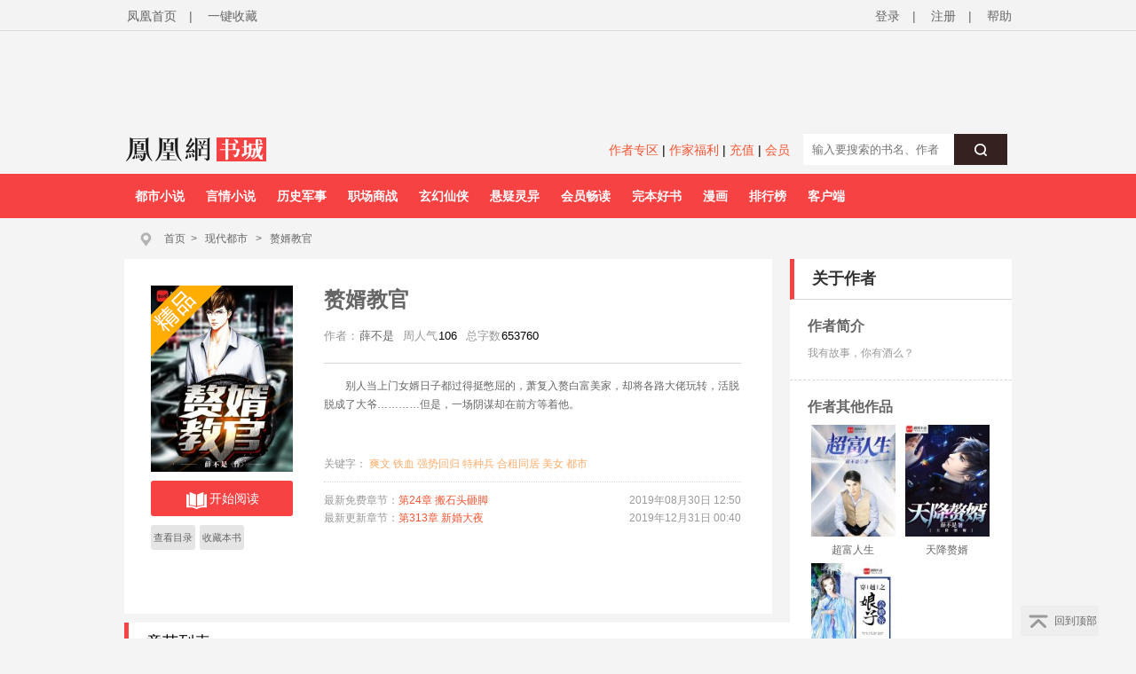

--- FILE ---
content_type: text/html;charset=utf-8
request_url: https://www.yc.ifeng.com/book/3197714/toc/
body_size: 152787
content:
<!DOCTYPE html PUBLIC "-//W3C//DTD XHTML 1.0 Transitional//EN" "http://www.w3.org/TR/xhtml1/DTD/xhtml1-transitional.dtd">
<html xmlns="http://www.w3.org/1999/xhtml" xml:lang="zh-CN" dir="ltr">
  <head>
    <meta http-equiv="Content-Type" content="text/html; charset=UTF-8"/>
    <meta http-equiv="X-UA-Compatible" content="IE=7"/>
    <meta http-equiv="mobile-agent" content="format=html5; url=https://wap.yc.ifeng.com/book/3197714/catalog">
    <meta http-equiv="mobile-agent" content="format=xhtml; url=https://wap.yc.ifeng.com/book/3197714/catalog">
    <title>赘婿教官最新章节全文阅读_赘婿教官txt下载_赘婿教官无弹框_赘婿教官独家首发_凤凰书城</title>
    <meta name="description" content="赘婿教官最新章节全文阅读，赘婿教官txt下载，赘婿教官无弹框，赘婿教官独家首发，凤凰书城" />
    <meta name="keywords"  content="赘婿教官最新章节全文阅读，赘婿教官txt下载，赘婿教官无弹框，赘婿教官独家首发，凤凰书城" />
    <link rel="shortcut icon" href="//www.yc.ifeng.com//images/favicon.ico" type="image/x-icon" />
    <link rel="stylesheet" href="//www.yc.ifeng.com//css/styles.css">
    <script src=//www.yc.ifeng.com//js/public_login0702_2.js></script>
  </head>
    <body>
       	   <script src=//www.yc.ifeng.com//js/public_login0702_2.js></script>
<script src="https://h0.ifengimg.com/20150625/fa.min.js"></script>

 <script src="/js/vendor/jquery.js"></script> 


<div id="header">
        <div class="top">
            <div class="container_center" style="">
                <!-- 已登录 开始 -->
                 <div class="login  hidden ">
                    	<label><span></span><span class="c9">(书币：)</span></label>
                    <label>|</label>
                    <a href="/logout" class="c6">退出</a>
                    <label>|</label>
                    <a href="" target="_blank"  class="c6">个人中心</a>
                </div> 
                <!-- 已登录 结束 -->
                <!-- 未登录 开始 -->
                <div class="unlogin ">
                    <div class="unloginl">
                        <a href="javascript:fn.win.login();" class="v_align">登录</a>
                        <label>|</label>
                        <a target="_blank" href="https://id.ifeng.com/user/register" class="v_align">注册</a>
                        <label>|</label>
                        <a target="_blank" href="#" class="v_align">帮助</a>
                    </div>
                </div>
                <!-- 未登录 结束 -->
                <div class="loginSide">
                    <a href="https://www.ifeng.com" class="v_align">凤凰首页</a>
                    <label>|</label>
                     <a href="javascript:void(0);" rel="sidebar" onclick="addMark()" id="mark_href" class="v_align">一键收藏</a>
                    <!-- <a href="javascript:void(0);" onclick="addMark()" class="v_align">一键收藏</a> -->
                </div>
                <div class="clearfix"></div>
            </div>
        </div>
          <div class="header">           
		   <div class="container_center" style="height:110px;position:relative;overflow:hidden;">
               <div style="width:100%;text-align:center;position:absolute;height:110px;top:10px;">  
                  <iframe src="//lm.yc.ifeng.com/schip/f_yc_head_ad.shtml" scrolling="no" frameborder="0" style="width:1000px; border:none;margin-top:-10px;background-color=transparent;" allowtransparency="true"></iframe>
                 </div>
                 <div class="clearfix"></div>
             </div>
			 <div style="background:#F4F4F4;width:1000px;height:35px;padding:8px 10px;margin:0 auto;">
                <div class="f_l" style="width:200px;">
				   <a href="/index.shtml"><img src="//www.yc.ifeng.com//images/fhyc_logo.png" style="vertical-align:middle;"></a>
				</div>
                <div class="f_l" style="width:795px;">
			    <style>
				   .search_left{text-align:right;line-height:32px;width:550px;}
				   .search_left a{ color:#f55634;font-size:14px;}
				</style>
				<div class="f_l search_left">
				   <a href="https://author.yc.ifeng.com/" target="_blank">作者专区</a>  |
				   <a href="//lm.yc.ifeng.com/yc2018zuozhefuli/index.shtml " target="_blank">作家福利</a> |
				   <a href="/charge/list/" target="_blank">充值</a> |
				   <!--<a href="/book/vip/" target="_blank">会员</a>-->
                    <a href="/book/month/select" target="_blank">会员</a>
				</div>
                <div class="search f_r" style="margin-top:-10px;text-align:right;">
                           <div class="ser">
                                <form name="searchForm" method="post" action="/book/search/">
                                    <input type="text"  name="query" maxlength="30" value="" placeholder="输入要搜索的书名、作者" class="f12" autocomplete="off" />
                                    <button type="submit" class="serBtn"><i class="icon icon-search"></i></button>
                                    <div class="clearfix"></div>
                                </form>
                            </div>
                </div>
				</div>
                 <div class="clearfix"></div>
			</div>
		<style>.nav ul li{ margin-right:0;} .nav ul li:hover{display:block;background:#FFF;}</style>
        <div class="nav">
            <div class="container_center">
                <ul>
				
                		
                    <li><a href="//story.yc.ifeng.com/pc/?tid=7" target="_blank">都市小说</a></li>
                    <li><a href="//story.yc.ifeng.com/pc/?tid=8" target="_blank">言情小说</a></li>
                    <li><a href="//story.yc.ifeng.com/pc/?tid=10" target="_blank">历史军事</a></li>
                    <li><a href="//story.yc.ifeng.com/pc/?tid=12" target="_blank">职场商战</a></li>
                    <li><a href="//story.yc.ifeng.com/pc/?tid=5" target="_blank">玄幻仙侠</a></li>
                    <li><a href="//story.yc.ifeng.com/pc/?tid=6" target="_blank">悬疑灵异</a></li>
                    <li><a href="//story.yc.ifeng.com/pc/?tid=9" target="_blank">会员畅读</a></li>
                    <li><a href="//story.yc.ifeng.com/pc/?tid=11" target="_blank">完本好书</a></li>
                    <li><a href="//res.fread.com/web/" target="_blank">漫画</a></li>
                    <li><a href="//www.yc.ifeng.com/rank.shtml" target="_blank">排行榜</a></li>
                    <li><a href="//lm.yc.ifeng.com/download/index.shtml" target="_blank">客户端</a></li>
<!--                    <li><a href="//www.yc.ifeng.com/store/" target="_blank">书库</a></li>-->


                   
                </ul>
            </div>
        </div>
    </div>

<style>
        .float-ewm-div{ display:none;position:absolute;width:95px;height:110px;padding:0 5px;background:#FFF;border:1px solid #DDD;text-align:center;font-size:12px;line-height:8px;z-index:1000;}
        .float-ewm-div img{ width:80px;height:80px;margin:5px auto;}

 </style>
        
    
      
    <script>
        var client=jQuery(".container_center").find("li:eq(11)");

      
        client.append('<div id="ewm_div" class="float-ewm-div"><img src="https://media.yc.ifeng.com//20240914.png"><br/><span style="font-weight:normal;font-size:12px;">免费领取200书券</span></div>');

        client.hover(function(){
        jQuery("#ewm_div").css({"top":client.offset().top+50,"left":client.offset().left-15});
            jQuery("#ewm_div").show();
        },function(){ 
            jQuery("#ewm_div").hide();
        });
    </script>
	</div>
	
	
    <div id="body">
        <div class="container_center">
            <div id="crumb">
                <div class="path">
                    <i class="icon icon-crumbs"></i>
                   <a href="/">首页</a><span>&gt;</span>
		            <a href="/store/103_0_now_total_2_1" target="_blank">现代都市</a>
		            &gt;
		            <a href="/book/3197714/" alt="赘婿教官">赘婿教官</a>
                </div>
            </div>
            

<div id="main">
    <div class="content">
        <script src="/js/vendor/jquery.js"></script>
<script src="/js/plugins.js"></script>
<script src="/js/main.js"></script>







<div id="book">
            <div class="bookleft">
                <div class="bookimg book-best">
                   <a href="/book/3197714/"> <img src="https://res.read.ifeng.com/images/book/3197714.jpg" title="赘婿教官" alt="赘婿教官" onerror="javascript:this.src='https://res.read.ifeng.com/images/book/book.jpg'"/></a>
                <div class="channel">
                    <div class="btn-read">
                        <a href="/book/3197714/1/" class="btn"><i class="icon icon-read"></i>开始阅读</a>
                    </div>
                                        <ul class="bookchannel">
                        <li class="c_li li_b">
                            <a href="/book/3197714/toc/">查看目录</a>

                        </li>
                        <li class="c_li li_b">
                            <a href="javascript:fn.book.addFavorite('3197714');">收藏本书 </a>

                        </li>
                        
                    </ul>
                                    </div>
                </div>
            </div>
<style>
#book .bookright dl{clear:both;_height:1%;overflow:auto;}
#book .bookright dl dt,#book .bookright dl dd{ float:left;}
.channel{ height:120px;}
.book-qb-ul{ width:60px;}
.book-qb-ul li{ padding:0 5px;margin:4px 0 5px;}
.book-qb-ul li:nth-child(2){ margin:5px 0 0;}
.qb-div{
    position:absolute;top:300px;left:100px;size:14px;line-height:17px;text-align:center;
}
.qb-div-all{
    position:absolute;top:272px;left:70px;size:14px;line-height:17px;text-align:center;
}
.qb-ndy-div{
    width:50px;height:34px;padding:20px;border:1px solid #f12c36;border-radius:5px;cursor:pointer;color:#f02934;
}
.qb-ndy-div:hover{
    background:#fed6d7;
}
.qb-ydy-div{
    width:50px;height:34px;padding:20px;background:#e5e5e5;color:#666;border:1px solid #e5e5e5;border-radius:5px;
}
</style>
            <div class="bookright">
                <h1><a href="/book/3197714/">赘婿教官</a> <i class="icon icon-all"></i> <i class="icon icon-continue"></i></h1>
                <dl>
                    <dt>作者：</dt>
                    <dd><a  target="_blank" href="/book/author/377745/" title="薛不是"><em>薛不是</em></a></dd>
                    <!--  <dt>版权方:</dt>
                    <dd>驻站作品</dd>-->
                    <!-- 532修改 -->
                    <!--<dt>总人气:</dt>-->
                    <!--<dd>783482</dd>-->
                    <dt>周人气</dt>
                    <dd>106</dd>
                    <!-- <dt>千字定价:</dt>
                    <dd>5分/千字</dd>
                    <dt>分类</dt>
                    <dd>历史小说</dd> -->
                    <dt>总字数</dt>
                    <dd>653760</dd>

                </dl>
                <p class="bookintro" title="别人当上门女婿日子都过得挺憋屈的，萧复入赘白富美家，却将各路大佬玩转，活脱脱成了大爷…………但是，一场阴谋却在前方等着他。" id="desc_p">
					别人当上门女婿日子都过得挺憋屈的，萧复入赘白富美家，却将各路大佬玩转，活脱脱成了大爷…………但是，一场阴谋却在前方等着他。
                </p>
<div class="desc_all" id="desc_all_div" style="display: block;">查看全部&gt;&gt;</div>


                <div class="keywords">
                    关键字：
	                				                			                               	 <a target="_blank" href="/book/search/爽文/" >爽文</a>
                                                               	 <a target="_blank" href="/book/search/铁血/" >铁血</a>
                                                               	 <a target="_blank" href="/book/search/强势回归/" >强势回归</a>
                                                               	 <a target="_blank" href="/book/search/特种兵/" >特种兵</a>
                                                               	 <a target="_blank" href="/book/search/合租同居/" >合租同居</a>
                                                               	 <a target="_blank" href="/book/search/美女/" >美女</a>
                                                               	 <a target="_blank" href="/book/search/都市/" >都市</a>
                                                </div>
                <div class="new">
								<p><span class="new_p">最新免费章节：<a href="/book/3197714/24/" target="_blank" title="第24章 搬石头砸脚">第24章 搬石头砸脚</a></span>
	                				<span class="new_t">2019年08月30日 12:50</span>
	                				<div class="clearfix"></div>
	                			</p>
	                				                			<p><span class="new_p">最新更新章节：<a href="/book/3197714/313/" target="_blank" title="第313章 新婚大夜">第313章 新婚大夜 </a></span>
	                				<span class="new_t">2019年12月31日 00:40</span>	                				<div class="clearfix"></div>
	                			</p>
	                				                		</div>
            </div>
            <div class="clearfix"></div>
        </div>      
          
        </div>        <div id="catalog">
            <h3>章节列表</h3>
                     	 	             <h4>正文</h4>
            <div class="catalogList catalogList2">
            		 			 	<div class="chapter">
            			<div class="chapter_t">1.<a href="/book/3197714/1/" target="_blank" title="第1章 没有地位的男人"">第1章 没有地位的男人</a></div>
            			<div class="free">[免费]</div>
            			<div class="clearfix"></div>
        			</div>
           			           		 			 	<div class="chapter">
            			<div class="chapter_t">2.<a href="/book/3197714/2/" target="_blank" title="第2章 够不够！"">第2章 够不够！</a></div>
            			<div class="free">[免费]</div>
            			<div class="clearfix"></div>
        			</div>
           			           		 			 	<div class="chapter">
            			<div class="chapter_t">3.<a href="/book/3197714/3/" target="_blank" title="第3章 千钧一发"">第3章 千钧一发</a></div>
            			<div class="free">[免费]</div>
            			<div class="clearfix"></div>
        			</div>
           			           		 			 	<div class="chapter">
            			<div class="chapter_t">4.<a href="/book/3197714/4/" target="_blank" title="第4章 风声鹤唳"">第4章 风声鹤唳</a></div>
            			<div class="free">[免费]</div>
            			<div class="clearfix"></div>
        			</div>
           			           		 			 	<div class="chapter">
            			<div class="chapter_t">5.<a href="/book/3197714/5/" target="_blank" title="第5章 循循善诱"">第5章 循循善诱</a></div>
            			<div class="free">[免费]</div>
            			<div class="clearfix"></div>
        			</div>
           			           		 			 	<div class="chapter">
            			<div class="chapter_t">6.<a href="/book/3197714/6/" target="_blank" title="第6章 还是媳妇懂我"">第6章 还是媳妇懂我</a></div>
            			<div class="free">[免费]</div>
            			<div class="clearfix"></div>
        			</div>
           			           		 			 	<div class="chapter">
            			<div class="chapter_t">7.<a href="/book/3197714/7/" target="_blank" title="第7章 女人事多"">第7章 女人事多</a></div>
            			<div class="free">[免费]</div>
            			<div class="clearfix"></div>
        			</div>
           			           		 			 	<div class="chapter">
            			<div class="chapter_t">8.<a href="/book/3197714/8/" target="_blank" title="第8章 不养闲人"">第8章 不养闲人</a></div>
            			<div class="free">[免费]</div>
            			<div class="clearfix"></div>
        			</div>
           			           		 			 	<div class="chapter">
            			<div class="chapter_t">9.<a href="/book/3197714/9/" target="_blank" title="第9章 夏安安的危难"">第9章 夏安安的危难</a></div>
            			<div class="free">[免费]</div>
            			<div class="clearfix"></div>
        			</div>
           			           		 			 	<div class="chapter">
            			<div class="chapter_t">10.<a href="/book/3197714/10/" target="_blank" title="第10章 哪只手自己说"">第10章 哪只手自己说</a></div>
            			<div class="free">[免费]</div>
            			<div class="clearfix"></div>
        			</div>
           			           		 			 	<div class="chapter">
            			<div class="chapter_t">11.<a href="/book/3197714/11/" target="_blank" title="第11章 黑暗中的毒蛇"">第11章 黑暗中的毒蛇</a></div>
            			<div class="free">[免费]</div>
            			<div class="clearfix"></div>
        			</div>
           			           		 			 	<div class="chapter">
            			<div class="chapter_t">12.<a href="/book/3197714/12/" target="_blank" title="第12章 疯了的保时捷"">第12章 疯了的保时捷</a></div>
            			<div class="free">[免费]</div>
            			<div class="clearfix"></div>
        			</div>
           			           		 			 	<div class="chapter">
            			<div class="chapter_t">13.<a href="/book/3197714/13/" target="_blank" title="第13章 一个都跑不掉"">第13章 一个都跑不掉</a></div>
            			<div class="free">[免费]</div>
            			<div class="clearfix"></div>
        			</div>
           			           		 			 	<div class="chapter">
            			<div class="chapter_t">14.<a href="/book/3197714/14/" target="_blank" title="第14章 少年英才"">第14章 少年英才</a></div>
            			<div class="free">[免费]</div>
            			<div class="clearfix"></div>
        			</div>
           			           		 			 	<div class="chapter">
            			<div class="chapter_t">15.<a href="/book/3197714/15/" target="_blank" title="第15章 男人是用来依靠的"">第15章 男人是用来依靠的</a></div>
            			<div class="free">[免费]</div>
            			<div class="clearfix"></div>
        			</div>
           			           		 			 	<div class="chapter">
            			<div class="chapter_t">16.<a href="/book/3197714/16/" target="_blank" title="第16章 幸运女神在我这边"">第16章 幸运女神在我这边</a></div>
            			<div class="free">[免费]</div>
            			<div class="clearfix"></div>
        			</div>
           			           		 			 	<div class="chapter">
            			<div class="chapter_t">17.<a href="/book/3197714/17/" target="_blank" title="第17章 交叠豹子"">第17章 交叠豹子</a></div>
            			<div class="free">[免费]</div>
            			<div class="clearfix"></div>
        			</div>
           			           		 			 	<div class="chapter">
            			<div class="chapter_t">18.<a href="/book/3197714/18/" target="_blank" title="第18章 狂人女司机"">第18章 狂人女司机</a></div>
            			<div class="free">[免费]</div>
            			<div class="clearfix"></div>
        			</div>
           			           		 			 	<div class="chapter">
            			<div class="chapter_t">19.<a href="/book/3197714/19/" target="_blank" title="第19章 想报仇找我"">第19章 想报仇找我</a></div>
            			<div class="free">[免费]</div>
            			<div class="clearfix"></div>
        			</div>
           			           		 			 	<div class="chapter">
            			<div class="chapter_t">20.<a href="/book/3197714/20/" target="_blank" title="第20章 三个月之约"">第20章 三个月之约</a></div>
            			<div class="free">[免费]</div>
            			<div class="clearfix"></div>
        			</div>
           			           		 			 	<div class="chapter">
            			<div class="chapter_t">21.<a href="/book/3197714/21/" target="_blank" title="第21章 一出好戏"">第21章 一出好戏</a></div>
            			<div class="free">[免费]</div>
            			<div class="clearfix"></div>
        			</div>
           			           		 			 	<div class="chapter">
            			<div class="chapter_t">22.<a href="/book/3197714/22/" target="_blank" title="第22章 给谁穿小鞋"">第22章 给谁穿小鞋</a></div>
            			<div class="free">[免费]</div>
            			<div class="clearfix"></div>
        			</div>
           			           		 			 	<div class="chapter">
            			<div class="chapter_t">23.<a href="/book/3197714/23/" target="_blank" title="第23章 暗流涌动"">第23章 暗流涌动</a></div>
            			<div class="free">[免费]</div>
            			<div class="clearfix"></div>
        			</div>
           			           		 			 	<div class="chapter">
            			<div class="chapter_t">24.<a href="/book/3197714/24/" target="_blank" title="第24章 搬石头砸脚"">第24章 搬石头砸脚</a></div>
            			<div class="free">[免费]</div>
            			<div class="clearfix"></div>
        			</div>
           			           		 			 	<div class="chapter">
            			<div class="chapter_t">25.<a href="/book/3197714/25/" target="_blank" title="第25章 反将一军"">第25章 反将一军</a></div>
            			<div class="vip" alt="vip">[<span class="vip_w"></span>]</div>
            			<div class="clearfix"></div>
        			</div>
           			           		 			 	<div class="chapter">
            			<div class="chapter_t">26.<a href="/book/3197714/26/" target="_blank" title="第26章 干什么都行"">第26章 干什么都行</a></div>
            			<div class="vip" alt="vip">[<span class="vip_w"></span>]</div>
            			<div class="clearfix"></div>
        			</div>
           			           		 			 	<div class="chapter">
            			<div class="chapter_t">27.<a href="/book/3197714/27/" target="_blank" title="第27章 古玩之争"">第27章 古玩之争</a></div>
            			<div class="vip" alt="vip">[<span class="vip_w"></span>]</div>
            			<div class="clearfix"></div>
        			</div>
           			           		 			 	<div class="chapter">
            			<div class="chapter_t">28.<a href="/book/3197714/28/" target="_blank" title="第28章 老子就是摔了"">第28章 老子就是摔了</a></div>
            			<div class="vip" alt="vip">[<span class="vip_w"></span>]</div>
            			<div class="clearfix"></div>
        			</div>
           			           		 			 	<div class="chapter">
            			<div class="chapter_t">29.<a href="/book/3197714/29/" target="_blank" title="第29章 吃完再走呗"">第29章 吃完再走呗</a></div>
            			<div class="vip" alt="vip">[<span class="vip_w"></span>]</div>
            			<div class="clearfix"></div>
        			</div>
           			           		 			 	<div class="chapter">
            			<div class="chapter_t">30.<a href="/book/3197714/30/" target="_blank" title="第30章 酒局阴谋"">第30章 酒局阴谋</a></div>
            			<div class="vip" alt="vip">[<span class="vip_w"></span>]</div>
            			<div class="clearfix"></div>
        			</div>
           			           		 			 	<div class="chapter">
            			<div class="chapter_t">31.<a href="/book/3197714/31/" target="_blank" title="第31章 狼狈不堪"">第31章 狼狈不堪</a></div>
            			<div class="vip" alt="vip">[<span class="vip_w"></span>]</div>
            			<div class="clearfix"></div>
        			</div>
           			           		 			 	<div class="chapter">
            			<div class="chapter_t">32.<a href="/book/3197714/32/" target="_blank" title="第32章 怎么可能打不过女人"">第32章 怎么可能打不过女人</a></div>
            			<div class="vip" alt="vip">[<span class="vip_w"></span>]</div>
            			<div class="clearfix"></div>
        			</div>
           			           		 			 	<div class="chapter">
            			<div class="chapter_t">33.<a href="/book/3197714/33/" target="_blank" title="第33章 不是仇家不聚头"">第33章 不是仇家不聚头</a></div>
            			<div class="vip" alt="vip">[<span class="vip_w"></span>]</div>
            			<div class="clearfix"></div>
        			</div>
           			           		 			 	<div class="chapter">
            			<div class="chapter_t">34.<a href="/book/3197714/34/" target="_blank" title="第34章 那小子谁啊"">第34章 那小子谁啊</a></div>
            			<div class="vip" alt="vip">[<span class="vip_w"></span>]</div>
            			<div class="clearfix"></div>
        			</div>
           			           		 			 	<div class="chapter">
            			<div class="chapter_t">35.<a href="/book/3197714/35/" target="_blank" title="第35章 后有伏击"">第35章 后有伏击</a></div>
            			<div class="vip" alt="vip">[<span class="vip_w"></span>]</div>
            			<div class="clearfix"></div>
        			</div>
           			           		 			 	<div class="chapter">
            			<div class="chapter_t">36.<a href="/book/3197714/36/" target="_blank" title="第36章 掏钱请情敌吃饭"">第36章 掏钱请情敌吃饭</a></div>
            			<div class="vip" alt="vip">[<span class="vip_w"></span>]</div>
            			<div class="clearfix"></div>
        			</div>
           			           		 			 	<div class="chapter">
            			<div class="chapter_t">37.<a href="/book/3197714/37/" target="_blank" title="第37章 不知天高地厚"">第37章 不知天高地厚</a></div>
            			<div class="vip" alt="vip">[<span class="vip_w"></span>]</div>
            			<div class="clearfix"></div>
        			</div>
           			           		 			 	<div class="chapter">
            			<div class="chapter_t">38.<a href="/book/3197714/38/" target="_blank" title="第38章 棋出险招"">第38章 棋出险招</a></div>
            			<div class="vip" alt="vip">[<span class="vip_w"></span>]</div>
            			<div class="clearfix"></div>
        			</div>
           			           		 			 	<div class="chapter">
            			<div class="chapter_t">39.<a href="/book/3197714/39/" target="_blank" title="第39章 黄雀在后"">第39章 黄雀在后</a></div>
            			<div class="vip" alt="vip">[<span class="vip_w"></span>]</div>
            			<div class="clearfix"></div>
        			</div>
           			           		 			 	<div class="chapter">
            			<div class="chapter_t">40.<a href="/book/3197714/40/" target="_blank" title="第40章 聪明反被聪明误"">第40章 聪明反被聪明误</a></div>
            			<div class="vip" alt="vip">[<span class="vip_w"></span>]</div>
            			<div class="clearfix"></div>
        			</div>
           			           		 			 	<div class="chapter">
            			<div class="chapter_t">41.<a href="/book/3197714/41/" target="_blank" title="第41章 绝对是故意的"">第41章 绝对是故意的</a></div>
            			<div class="vip" alt="vip">[<span class="vip_w"></span>]</div>
            			<div class="clearfix"></div>
        			</div>
           			           		 			 	<div class="chapter">
            			<div class="chapter_t">42.<a href="/book/3197714/42/" target="_blank" title="第42章 世上最好的职业"">第42章 世上最好的职业</a></div>
            			<div class="vip" alt="vip">[<span class="vip_w"></span>]</div>
            			<div class="clearfix"></div>
        			</div>
           			           		 			 	<div class="chapter">
            			<div class="chapter_t">43.<a href="/book/3197714/43/" target="_blank" title="第43章 夏安安的焦虑"">第43章 夏安安的焦虑</a></div>
            			<div class="vip" alt="vip">[<span class="vip_w"></span>]</div>
            			<div class="clearfix"></div>
        			</div>
           			           		 			 	<div class="chapter">
            			<div class="chapter_t">44.<a href="/book/3197714/44/" target="_blank" title="第44章 电梯间的较量"">第44章 电梯间的较量</a></div>
            			<div class="vip" alt="vip">[<span class="vip_w"></span>]</div>
            			<div class="clearfix"></div>
        			</div>
           			           		 			 	<div class="chapter">
            			<div class="chapter_t">45.<a href="/book/3197714/45/" target="_blank" title="第45章 谁都能自荐"">第45章 谁都能自荐</a></div>
            			<div class="vip" alt="vip">[<span class="vip_w"></span>]</div>
            			<div class="clearfix"></div>
        			</div>
           			           		 			 	<div class="chapter">
            			<div class="chapter_t">46.<a href="/book/3197714/46/" target="_blank" title="第46章 脸疼不疼"">第46章 脸疼不疼</a></div>
            			<div class="vip" alt="vip">[<span class="vip_w"></span>]</div>
            			<div class="clearfix"></div>
        			</div>
           			           		 			 	<div class="chapter">
            			<div class="chapter_t">47.<a href="/book/3197714/47/" target="_blank" title="第47章 下马威"">第47章 下马威</a></div>
            			<div class="vip" alt="vip">[<span class="vip_w"></span>]</div>
            			<div class="clearfix"></div>
        			</div>
           			           		 			 	<div class="chapter">
            			<div class="chapter_t">48.<a href="/book/3197714/48/" target="_blank" title="第48章 李雪辞职"">第48章 李雪辞职</a></div>
            			<div class="vip" alt="vip">[<span class="vip_w"></span>]</div>
            			<div class="clearfix"></div>
        			</div>
           			           		 			 	<div class="chapter">
            			<div class="chapter_t">49.<a href="/book/3197714/49/" target="_blank" title="第49章 火辣野猫"">第49章 火辣野猫</a></div>
            			<div class="vip" alt="vip">[<span class="vip_w"></span>]</div>
            			<div class="clearfix"></div>
        			</div>
           			           		 			 	<div class="chapter">
            			<div class="chapter_t">50.<a href="/book/3197714/50/" target="_blank" title="第50章 女人互掐"">第50章 女人互掐</a></div>
            			<div class="vip" alt="vip">[<span class="vip_w"></span>]</div>
            			<div class="clearfix"></div>
        			</div>
           			           		 			 	<div class="chapter">
            			<div class="chapter_t">51.<a href="/book/3197714/51/" target="_blank" title="第51章 震惊全场"">第51章 震惊全场</a></div>
            			<div class="vip" alt="vip">[<span class="vip_w"></span>]</div>
            			<div class="clearfix"></div>
        			</div>
           			           		 			 	<div class="chapter">
            			<div class="chapter_t">52.<a href="/book/3197714/52/" target="_blank" title="第52章 胃不好只能吃软饭"">第52章 胃不好只能吃软饭</a></div>
            			<div class="vip" alt="vip">[<span class="vip_w"></span>]</div>
            			<div class="clearfix"></div>
        			</div>
           			           		 			 	<div class="chapter">
            			<div class="chapter_t">53.<a href="/book/3197714/53/" target="_blank" title="第53章 唾沫横飞"">第53章 唾沫横飞</a></div>
            			<div class="vip" alt="vip">[<span class="vip_w"></span>]</div>
            			<div class="clearfix"></div>
        			</div>
           			           		 			 	<div class="chapter">
            			<div class="chapter_t">54.<a href="/book/3197714/54/" target="_blank" title="第54章 险些毁容"">第54章 险些毁容</a></div>
            			<div class="vip" alt="vip">[<span class="vip_w"></span>]</div>
            			<div class="clearfix"></div>
        			</div>
           			           		 			 	<div class="chapter">
            			<div class="chapter_t">55.<a href="/book/3197714/55/" target="_blank" title="第55章 搞的就是你"">第55章 搞的就是你</a></div>
            			<div class="vip" alt="vip">[<span class="vip_w"></span>]</div>
            			<div class="clearfix"></div>
        			</div>
           			           		 			 	<div class="chapter">
            			<div class="chapter_t">56.<a href="/book/3197714/56/" target="_blank" title="第56章 服不服"">第56章 服不服</a></div>
            			<div class="vip" alt="vip">[<span class="vip_w"></span>]</div>
            			<div class="clearfix"></div>
        			</div>
           			           		 			 	<div class="chapter">
            			<div class="chapter_t">57.<a href="/book/3197714/57/" target="_blank" title="第57章 丽人陷阱"">第57章 丽人陷阱</a></div>
            			<div class="vip" alt="vip">[<span class="vip_w"></span>]</div>
            			<div class="clearfix"></div>
        			</div>
           			           		 			 	<div class="chapter">
            			<div class="chapter_t">58.<a href="/book/3197714/58/" target="_blank" title="第58章 暗中切磋"">第58章 暗中切磋</a></div>
            			<div class="vip" alt="vip">[<span class="vip_w"></span>]</div>
            			<div class="clearfix"></div>
        			</div>
           			           		 			 	<div class="chapter">
            			<div class="chapter_t">59.<a href="/book/3197714/59/" target="_blank" title="第59章 香水很臭"">第59章 香水很臭</a></div>
            			<div class="vip" alt="vip">[<span class="vip_w"></span>]</div>
            			<div class="clearfix"></div>
        			</div>
           			           		 			 	<div class="chapter">
            			<div class="chapter_t">60.<a href="/book/3197714/60/" target="_blank" title="第60章 真够脏的"">第60章 真够脏的</a></div>
            			<div class="vip" alt="vip">[<span class="vip_w"></span>]</div>
            			<div class="clearfix"></div>
        			</div>
           			           		 			 	<div class="chapter">
            			<div class="chapter_t">61.<a href="/book/3197714/61/" target="_blank" title="第61章 逼近绝境"">第61章 逼近绝境</a></div>
            			<div class="vip" alt="vip">[<span class="vip_w"></span>]</div>
            			<div class="clearfix"></div>
        			</div>
           			           		 			 	<div class="chapter">
            			<div class="chapter_t">62.<a href="/book/3197714/62/" target="_blank" title="第62章 变成和他一样的人"">第62章 变成和他一样的人</a></div>
            			<div class="vip" alt="vip">[<span class="vip_w"></span>]</div>
            			<div class="clearfix"></div>
        			</div>
           			           		 			 	<div class="chapter">
            			<div class="chapter_t">63.<a href="/book/3197714/63/" target="_blank" title="第63章 危在旦夕"">第63章 危在旦夕</a></div>
            			<div class="vip" alt="vip">[<span class="vip_w"></span>]</div>
            			<div class="clearfix"></div>
        			</div>
           			           		 			 	<div class="chapter">
            			<div class="chapter_t">64.<a href="/book/3197714/64/" target="_blank" title="第64章 男人耻辱"">第64章 男人耻辱</a></div>
            			<div class="vip" alt="vip">[<span class="vip_w"></span>]</div>
            			<div class="clearfix"></div>
        			</div>
           			           		 			 	<div class="chapter">
            			<div class="chapter_t">65.<a href="/book/3197714/65/" target="_blank" title="第65章 他是谁"">第65章 他是谁</a></div>
            			<div class="vip" alt="vip">[<span class="vip_w"></span>]</div>
            			<div class="clearfix"></div>
        			</div>
           			           		 			 	<div class="chapter">
            			<div class="chapter_t">66.<a href="/book/3197714/66/" target="_blank" title="第66章 不把自己当外人"">第66章 不把自己当外人</a></div>
            			<div class="vip" alt="vip">[<span class="vip_w"></span>]</div>
            			<div class="clearfix"></div>
        			</div>
           			           		 			 	<div class="chapter">
            			<div class="chapter_t">67.<a href="/book/3197714/67/" target="_blank" title="第67章 他凭什么"">第67章 他凭什么</a></div>
            			<div class="vip" alt="vip">[<span class="vip_w"></span>]</div>
            			<div class="clearfix"></div>
        			</div>
           			           		 			 	<div class="chapter">
            			<div class="chapter_t">68.<a href="/book/3197714/68/" target="_blank" title="第68章 就这妞？"">第68章 就这妞？</a></div>
            			<div class="vip" alt="vip">[<span class="vip_w"></span>]</div>
            			<div class="clearfix"></div>
        			</div>
           			           		 			 	<div class="chapter">
            			<div class="chapter_t">69.<a href="/book/3197714/69/" target="_blank" title="第69章 变个娘们儿瞧瞧"">第69章 变个娘们儿瞧瞧</a></div>
            			<div class="vip" alt="vip">[<span class="vip_w"></span>]</div>
            			<div class="clearfix"></div>
        			</div>
           			           		 			 	<div class="chapter">
            			<div class="chapter_t">70.<a href="/book/3197714/70/" target="_blank" title="第70章 天降陷害"">第70章 天降陷害</a></div>
            			<div class="vip" alt="vip">[<span class="vip_w"></span>]</div>
            			<div class="clearfix"></div>
        			</div>
           			           		 			 	<div class="chapter">
            			<div class="chapter_t">71.<a href="/book/3197714/71/" target="_blank" title="第71章 偷手机的就是他"">第71章 偷手机的就是他</a></div>
            			<div class="vip" alt="vip">[<span class="vip_w"></span>]</div>
            			<div class="clearfix"></div>
        			</div>
           			           		 			 	<div class="chapter">
            			<div class="chapter_t">72.<a href="/book/3197714/72/" target="_blank" title="第72章 来助个兴"">第72章 来助个兴</a></div>
            			<div class="vip" alt="vip">[<span class="vip_w"></span>]</div>
            			<div class="clearfix"></div>
        			</div>
           			           		 			 	<div class="chapter">
            			<div class="chapter_t">73.<a href="/book/3197714/73/" target="_blank" title="第73章 敢不敢切磋"">第73章 敢不敢切磋</a></div>
            			<div class="vip" alt="vip">[<span class="vip_w"></span>]</div>
            			<div class="clearfix"></div>
        			</div>
           			           		 			 	<div class="chapter">
            			<div class="chapter_t">74.<a href="/book/3197714/74/" target="_blank" title="第74章 来票大的"">第74章 来票大的</a></div>
            			<div class="vip" alt="vip">[<span class="vip_w"></span>]</div>
            			<div class="clearfix"></div>
        			</div>
           			           		 			 	<div class="chapter">
            			<div class="chapter_t">75.<a href="/book/3197714/75/" target="_blank" title="第75章 钱有的是"">第75章 钱有的是</a></div>
            			<div class="vip" alt="vip">[<span class="vip_w"></span>]</div>
            			<div class="clearfix"></div>
        			</div>
           			           		 			 	<div class="chapter">
            			<div class="chapter_t">76.<a href="/book/3197714/76/" target="_blank" title="第76章 气到吐血"">第76章 气到吐血</a></div>
            			<div class="vip" alt="vip">[<span class="vip_w"></span>]</div>
            			<div class="clearfix"></div>
        			</div>
           			           		 			 	<div class="chapter">
            			<div class="chapter_t">77.<a href="/book/3197714/77/" target="_blank" title="第77章女人的爆发"">第77章女人的爆发</a></div>
            			<div class="vip" alt="vip">[<span class="vip_w"></span>]</div>
            			<div class="clearfix"></div>
        			</div>
           			           		 			 	<div class="chapter">
            			<div class="chapter_t">78.<a href="/book/3197714/78/" target="_blank" title="第78章 他完蛋了"">第78章 他完蛋了</a></div>
            			<div class="vip" alt="vip">[<span class="vip_w"></span>]</div>
            			<div class="clearfix"></div>
        			</div>
           			           		 			 	<div class="chapter">
            			<div class="chapter_t">79.<a href="/book/3197714/79/" target="_blank" title="第79章 确认目标"">第79章 确认目标</a></div>
            			<div class="vip" alt="vip">[<span class="vip_w"></span>]</div>
            			<div class="clearfix"></div>
        			</div>
           			           		 			 	<div class="chapter">
            			<div class="chapter_t">80.<a href="/book/3197714/80/" target="_blank" title="第80章 辣手摧花"">第80章 辣手摧花</a></div>
            			<div class="vip" alt="vip">[<span class="vip_w"></span>]</div>
            			<div class="clearfix"></div>
        			</div>
           			           		 			 	<div class="chapter">
            			<div class="chapter_t">81.<a href="/book/3197714/81/" target="_blank" title="第81章 兵痞子最恶心"">第81章 兵痞子最恶心</a></div>
            			<div class="vip" alt="vip">[<span class="vip_w"></span>]</div>
            			<div class="clearfix"></div>
        			</div>
           			           		 			 	<div class="chapter">
            			<div class="chapter_t">82.<a href="/book/3197714/82/" target="_blank" title="第82章 相信他"">第82章 相信他</a></div>
            			<div class="vip" alt="vip">[<span class="vip_w"></span>]</div>
            			<div class="clearfix"></div>
        			</div>
           			           		 			 	<div class="chapter">
            			<div class="chapter_t">83.<a href="/book/3197714/83/" target="_blank" title="第83章 极品女人"">第83章 极品女人</a></div>
            			<div class="vip" alt="vip">[<span class="vip_w"></span>]</div>
            			<div class="clearfix"></div>
        			</div>
           			           		 			 	<div class="chapter">
            			<div class="chapter_t">84.<a href="/book/3197714/84/" target="_blank" title="第84章 步步惊魂"">第84章 步步惊魂</a></div>
            			<div class="vip" alt="vip">[<span class="vip_w"></span>]</div>
            			<div class="clearfix"></div>
        			</div>
           			           		 			 	<div class="chapter">
            			<div class="chapter_t">85.<a href="/book/3197714/85/" target="_blank" title="第85章 顶撞长辈"">第85章 顶撞长辈</a></div>
            			<div class="vip" alt="vip">[<span class="vip_w"></span>]</div>
            			<div class="clearfix"></div>
        			</div>
           			           		 			 	<div class="chapter">
            			<div class="chapter_t">86.<a href="/book/3197714/86/" target="_blank" title="第86章 生死一线"">第86章 生死一线</a></div>
            			<div class="vip" alt="vip">[<span class="vip_w"></span>]</div>
            			<div class="clearfix"></div>
        			</div>
           			           		 			 	<div class="chapter">
            			<div class="chapter_t">87.<a href="/book/3197714/87/" target="_blank" title="第87章 吊瓶换一袋"">第87章 吊瓶换一袋</a></div>
            			<div class="vip" alt="vip">[<span class="vip_w"></span>]</div>
            			<div class="clearfix"></div>
        			</div>
           			           		 			 	<div class="chapter">
            			<div class="chapter_t">88.<a href="/book/3197714/88/" target="_blank" title="第88章 秀恩爱就要人多"">第88章 秀恩爱就要人多</a></div>
            			<div class="vip" alt="vip">[<span class="vip_w"></span>]</div>
            			<div class="clearfix"></div>
        			</div>
           			           		 			 	<div class="chapter">
            			<div class="chapter_t">89.<a href="/book/3197714/89/" target="_blank" title="第89章 敢不敢赌"">第89章 敢不敢赌</a></div>
            			<div class="vip" alt="vip">[<span class="vip_w"></span>]</div>
            			<div class="clearfix"></div>
        			</div>
           			           		 			 	<div class="chapter">
            			<div class="chapter_t">90.<a href="/book/3197714/90/" target="_blank" title="第90章 送你个差"">第90章 送你个差</a></div>
            			<div class="vip" alt="vip">[<span class="vip_w"></span>]</div>
            			<div class="clearfix"></div>
        			</div>
           			           		 			 	<div class="chapter">
            			<div class="chapter_t">91.<a href="/book/3197714/91/" target="_blank" title="第91章 揪出内鬼"">第91章 揪出内鬼</a></div>
            			<div class="vip" alt="vip">[<span class="vip_w"></span>]</div>
            			<div class="clearfix"></div>
        			</div>
           			           		 			 	<div class="chapter">
            			<div class="chapter_t">92.<a href="/book/3197714/92/" target="_blank" title="第92章 深陷囫囵"">第92章 深陷囫囵</a></div>
            			<div class="vip" alt="vip">[<span class="vip_w"></span>]</div>
            			<div class="clearfix"></div>
        			</div>
           			           		 			 	<div class="chapter">
            			<div class="chapter_t">93.<a href="/book/3197714/93/" target="_blank" title="第93章 哭泣的美女"">第93章 哭泣的美女</a></div>
            			<div class="vip" alt="vip">[<span class="vip_w"></span>]</div>
            			<div class="clearfix"></div>
        			</div>
           			           		 			 	<div class="chapter">
            			<div class="chapter_t">94.<a href="/book/3197714/94/" target="_blank" title="第94章 正儿八经的男人"">第94章 正儿八经的男人</a></div>
            			<div class="vip" alt="vip">[<span class="vip_w"></span>]</div>
            			<div class="clearfix"></div>
        			</div>
           			           		 			 	<div class="chapter">
            			<div class="chapter_t">95.<a href="/book/3197714/95/" target="_blank" title="第95章 谁是孙子"">第95章 谁是孙子</a></div>
            			<div class="vip" alt="vip">[<span class="vip_w"></span>]</div>
            			<div class="clearfix"></div>
        			</div>
           			           		 			 	<div class="chapter">
            			<div class="chapter_t">96.<a href="/book/3197714/96/" target="_blank" title="第96章 美丽陷阱"">第96章 美丽陷阱</a></div>
            			<div class="vip" alt="vip">[<span class="vip_w"></span>]</div>
            			<div class="clearfix"></div>
        			</div>
           			           		 			 	<div class="chapter">
            			<div class="chapter_t">97.<a href="/book/3197714/97/" target="_blank" title="第97章 承认不如他"">第97章 承认不如他</a></div>
            			<div class="vip" alt="vip">[<span class="vip_w"></span>]</div>
            			<div class="clearfix"></div>
        			</div>
           			           		 			 	<div class="chapter">
            			<div class="chapter_t">98.<a href="/book/3197714/98/" target="_blank" title="第98章 媳妇有人瞧不起你"">第98章 媳妇有人瞧不起你</a></div>
            			<div class="vip" alt="vip">[<span class="vip_w"></span>]</div>
            			<div class="clearfix"></div>
        			</div>
           			           		 			 	<div class="chapter">
            			<div class="chapter_t">99.<a href="/book/3197714/99/" target="_blank" title="第99章 狠厉大劈"">第99章 狠厉大劈</a></div>
            			<div class="vip" alt="vip">[<span class="vip_w"></span>]</div>
            			<div class="clearfix"></div>
        			</div>
           			           		 			 	<div class="chapter">
            			<div class="chapter_t">100.<a href="/book/3197714/100/" target="_blank" title="第100章 不好意思丢偏了"">第100章 不好意思丢偏了</a></div>
            			<div class="vip" alt="vip">[<span class="vip_w"></span>]</div>
            			<div class="clearfix"></div>
        			</div>
           			           		 			 	<div class="chapter">
            			<div class="chapter_t">101.<a href="/book/3197714/101/" target="_blank" title="第101章 阴险又龌龊"">第101章 阴险又龌龊</a></div>
            			<div class="vip" alt="vip">[<span class="vip_w"></span>]</div>
            			<div class="clearfix"></div>
        			</div>
           			           		 			 	<div class="chapter">
            			<div class="chapter_t">102.<a href="/book/3197714/102/" target="_blank" title="第102章 兵不厌诈你说的"">第102章 兵不厌诈你说的</a></div>
            			<div class="vip" alt="vip">[<span class="vip_w"></span>]</div>
            			<div class="clearfix"></div>
        			</div>
           			           		 			 	<div class="chapter">
            			<div class="chapter_t">103.<a href="/book/3197714/103/" target="_blank" title="第103章 臭娘们儿找死"">第103章 臭娘们儿找死</a></div>
            			<div class="vip" alt="vip">[<span class="vip_w"></span>]</div>
            			<div class="clearfix"></div>
        			</div>
           			           		 			 	<div class="chapter">
            			<div class="chapter_t">104.<a href="/book/3197714/104/" target="_blank" title="第104章 暴怒的战女"">第104章 暴怒的战女</a></div>
            			<div class="vip" alt="vip">[<span class="vip_w"></span>]</div>
            			<div class="clearfix"></div>
        			</div>
           			           		 			 	<div class="chapter">
            			<div class="chapter_t">105.<a href="/book/3197714/105/" target="_blank" title="第105章 陌生美女"">第105章 陌生美女</a></div>
            			<div class="vip" alt="vip">[<span class="vip_w"></span>]</div>
            			<div class="clearfix"></div>
        			</div>
           			           		 			 	<div class="chapter">
            			<div class="chapter_t">106.<a href="/book/3197714/106/" target="_blank" title="第106章 香饽饽男人"">第106章 香饽饽男人</a></div>
            			<div class="vip" alt="vip">[<span class="vip_w"></span>]</div>
            			<div class="clearfix"></div>
        			</div>
           			           		 			 	<div class="chapter">
            			<div class="chapter_t">107.<a href="/book/3197714/107/" target="_blank" title="第107章 泼妇撒野"">第107章 泼妇撒野</a></div>
            			<div class="vip" alt="vip">[<span class="vip_w"></span>]</div>
            			<div class="clearfix"></div>
        			</div>
           			           		 			 	<div class="chapter">
            			<div class="chapter_t">108.<a href="/book/3197714/108/" target="_blank" title="第108章 亲密耳语"">第108章 亲密耳语</a></div>
            			<div class="vip" alt="vip">[<span class="vip_w"></span>]</div>
            			<div class="clearfix"></div>
        			</div>
           			           		 			 	<div class="chapter">
            			<div class="chapter_t">109.<a href="/book/3197714/109/" target="_blank" title="第109章 我认你这个兄弟"">第109章 我认你这个兄弟</a></div>
            			<div class="vip" alt="vip">[<span class="vip_w"></span>]</div>
            			<div class="clearfix"></div>
        			</div>
           			           		 			 	<div class="chapter">
            			<div class="chapter_t">110.<a href="/book/3197714/110/" target="_blank" title="第110章 真面目暴露"">第110章 真面目暴露</a></div>
            			<div class="vip" alt="vip">[<span class="vip_w"></span>]</div>
            			<div class="clearfix"></div>
        			</div>
           			           		 			 	<div class="chapter">
            			<div class="chapter_t">111.<a href="/book/3197714/111/" target="_blank" title="第111章 怎么谢我"">第111章 怎么谢我</a></div>
            			<div class="vip" alt="vip">[<span class="vip_w"></span>]</div>
            			<div class="clearfix"></div>
        			</div>
           			           		 			 	<div class="chapter">
            			<div class="chapter_t">112.<a href="/book/3197714/112/" target="_blank" title="第112章 谁不服"">第112章 谁不服</a></div>
            			<div class="vip" alt="vip">[<span class="vip_w"></span>]</div>
            			<div class="clearfix"></div>
        			</div>
           			           		 			 	<div class="chapter">
            			<div class="chapter_t">113.<a href="/book/3197714/113/" target="_blank" title="第113章 气到发抖"">第113章 气到发抖</a></div>
            			<div class="vip" alt="vip">[<span class="vip_w"></span>]</div>
            			<div class="clearfix"></div>
        			</div>
           			           		 			 	<div class="chapter">
            			<div class="chapter_t">114.<a href="/book/3197714/114/" target="_blank" title="第114章 愤怒的铁拳"">第114章 愤怒的铁拳</a></div>
            			<div class="vip" alt="vip">[<span class="vip_w"></span>]</div>
            			<div class="clearfix"></div>
        			</div>
           			           		 			 	<div class="chapter">
            			<div class="chapter_t">115.<a href="/book/3197714/115/" target="_blank" title="第115章 夺命高速"">第115章 夺命高速</a></div>
            			<div class="vip" alt="vip">[<span class="vip_w"></span>]</div>
            			<div class="clearfix"></div>
        			</div>
           			           		 			 	<div class="chapter">
            			<div class="chapter_t">116.<a href="/book/3197714/116/" target="_blank" title="第116章 性命最重要"">第116章 性命最重要</a></div>
            			<div class="vip" alt="vip">[<span class="vip_w"></span>]</div>
            			<div class="clearfix"></div>
        			</div>
           			           		 			 	<div class="chapter">
            			<div class="chapter_t">117.<a href="/book/3197714/117/" target="_blank" title="第117章 倒计时准备"">第117章 倒计时准备</a></div>
            			<div class="vip" alt="vip">[<span class="vip_w"></span>]</div>
            			<div class="clearfix"></div>
        			</div>
           			           		 			 	<div class="chapter">
            			<div class="chapter_t">118.<a href="/book/3197714/118/" target="_blank" title="第118章 意外之喜"">第118章 意外之喜</a></div>
            			<div class="vip" alt="vip">[<span class="vip_w"></span>]</div>
            			<div class="clearfix"></div>
        			</div>
           			           		 			 	<div class="chapter">
            			<div class="chapter_t">119.<a href="/book/3197714/119/" target="_blank" title="第119章 讨价还价就是爽"">第119章 讨价还价就是爽</a></div>
            			<div class="vip" alt="vip">[<span class="vip_w"></span>]</div>
            			<div class="clearfix"></div>
        			</div>
           			           		 			 	<div class="chapter">
            			<div class="chapter_t">120.<a href="/book/3197714/120/" target="_blank" title="第120章 咄咄逼人"">第120章 咄咄逼人</a></div>
            			<div class="vip" alt="vip">[<span class="vip_w"></span>]</div>
            			<div class="clearfix"></div>
        			</div>
           			           		 			 	<div class="chapter">
            			<div class="chapter_t">121.<a href="/book/3197714/121/" target="_blank" title="第121章 抱歉让你失望了"">第121章 抱歉让你失望了</a></div>
            			<div class="vip" alt="vip">[<span class="vip_w"></span>]</div>
            			<div class="clearfix"></div>
        			</div>
           			           		 			 	<div class="chapter">
            			<div class="chapter_t">122.<a href="/book/3197714/122/" target="_blank" title="第122章 智能新产品"">第122章 智能新产品</a></div>
            			<div class="vip" alt="vip">[<span class="vip_w"></span>]</div>
            			<div class="clearfix"></div>
        			</div>
           			           		 			 	<div class="chapter">
            			<div class="chapter_t">123.<a href="/book/3197714/123/" target="_blank" title="第123章 唇枪舌剑"">第123章 唇枪舌剑</a></div>
            			<div class="vip" alt="vip">[<span class="vip_w"></span>]</div>
            			<div class="clearfix"></div>
        			</div>
           			           		 			 	<div class="chapter">
            			<div class="chapter_t">124.<a href="/book/3197714/124/" target="_blank" title="第124章 图谋已久"">第124章 图谋已久</a></div>
            			<div class="vip" alt="vip">[<span class="vip_w"></span>]</div>
            			<div class="clearfix"></div>
        			</div>
           			           		 			 	<div class="chapter">
            			<div class="chapter_t">125.<a href="/book/3197714/125/" target="_blank" title="第125章 嚣张个屁"">第125章 嚣张个屁</a></div>
            			<div class="vip" alt="vip">[<span class="vip_w"></span>]</div>
            			<div class="clearfix"></div>
        			</div>
           			           		 			 	<div class="chapter">
            			<div class="chapter_t">126.<a href="/book/3197714/126/" target="_blank" title="第126章 拜码头"">第126章 拜码头</a></div>
            			<div class="vip" alt="vip">[<span class="vip_w"></span>]</div>
            			<div class="clearfix"></div>
        			</div>
           			           		 			 	<div class="chapter">
            			<div class="chapter_t">127.<a href="/book/3197714/127/" target="_blank" title="第127章 胖揍疼不疼？"">第127章 胖揍疼不疼？</a></div>
            			<div class="vip" alt="vip">[<span class="vip_w"></span>]</div>
            			<div class="clearfix"></div>
        			</div>
           			           		 			 	<div class="chapter">
            			<div class="chapter_t">128.<a href="/book/3197714/128/" target="_blank" title="第128章 张牙舞爪的小子"">第128章 张牙舞爪的小子</a></div>
            			<div class="vip" alt="vip">[<span class="vip_w"></span>]</div>
            			<div class="clearfix"></div>
        			</div>
           			           		 			 	<div class="chapter">
            			<div class="chapter_t">129.<a href="/book/3197714/129/" target="_blank" title="第129章 狼崽子大战魔鬼"">第129章 狼崽子大战魔鬼</a></div>
            			<div class="vip" alt="vip">[<span class="vip_w"></span>]</div>
            			<div class="clearfix"></div>
        			</div>
           			           		 			 	<div class="chapter">
            			<div class="chapter_t">130.<a href="/book/3197714/130/" target="_blank" title="第130章 有你苦头吃"">第130章 有你苦头吃</a></div>
            			<div class="vip" alt="vip">[<span class="vip_w"></span>]</div>
            			<div class="clearfix"></div>
        			</div>
           			           		 			 	<div class="chapter">
            			<div class="chapter_t">131.<a href="/book/3197714/131/" target="_blank" title="第131章 干坏事儿了吧"">第131章 干坏事儿了吧</a></div>
            			<div class="vip" alt="vip">[<span class="vip_w"></span>]</div>
            			<div class="clearfix"></div>
        			</div>
           			           		 			 	<div class="chapter">
            			<div class="chapter_t">132.<a href="/book/3197714/132/" target="_blank" title="第132章 吓得头皮炸开"">第132章 吓得头皮炸开</a></div>
            			<div class="vip" alt="vip">[<span class="vip_w"></span>]</div>
            			<div class="clearfix"></div>
        			</div>
           			           		 			 	<div class="chapter">
            			<div class="chapter_t">133.<a href="/book/3197714/133/" target="_blank" title="第133章 不靠脑子不靠嘴炮"">第133章 不靠脑子不靠嘴炮</a></div>
            			<div class="vip" alt="vip">[<span class="vip_w"></span>]</div>
            			<div class="clearfix"></div>
        			</div>
           			           		 			 	<div class="chapter">
            			<div class="chapter_t">134.<a href="/book/3197714/134/" target="_blank" title="第134章 狰狞伤痕"">第134章 狰狞伤痕</a></div>
            			<div class="vip" alt="vip">[<span class="vip_w"></span>]</div>
            			<div class="clearfix"></div>
        			</div>
           			           		 			 	<div class="chapter">
            			<div class="chapter_t">135.<a href="/book/3197714/135/" target="_blank" title="第135章 消失的轿车"">第135章 消失的轿车</a></div>
            			<div class="vip" alt="vip">[<span class="vip_w"></span>]</div>
            			<div class="clearfix"></div>
        			</div>
           			           		 			 	<div class="chapter">
            			<div class="chapter_t">136.<a href="/book/3197714/136/" target="_blank" title="第136章 坑人的关系户"">第136章 坑人的关系户</a></div>
            			<div class="vip" alt="vip">[<span class="vip_w"></span>]</div>
            			<div class="clearfix"></div>
        			</div>
           			           		 			 	<div class="chapter">
            			<div class="chapter_t">137.<a href="/book/3197714/137/" target="_blank" title="第137章 一群人打一个"">第137章 一群人打一个</a></div>
            			<div class="vip" alt="vip">[<span class="vip_w"></span>]</div>
            			<div class="clearfix"></div>
        			</div>
           			           		 			 	<div class="chapter">
            			<div class="chapter_t">138.<a href="/book/3197714/138/" target="_blank" title="第138章 谁出来了"">第138章 谁出来了</a></div>
            			<div class="vip" alt="vip">[<span class="vip_w"></span>]</div>
            			<div class="clearfix"></div>
        			</div>
           			           		 			 	<div class="chapter">
            			<div class="chapter_t">139.<a href="/book/3197714/139/" target="_blank" title="第139章 喝酒吹牛"">第139章 喝酒吹牛</a></div>
            			<div class="vip" alt="vip">[<span class="vip_w"></span>]</div>
            			<div class="clearfix"></div>
        			</div>
           			           		 			 	<div class="chapter">
            			<div class="chapter_t">140.<a href="/book/3197714/140/" target="_blank" title="第140章 天降收获"">第140章 天降收获</a></div>
            			<div class="vip" alt="vip">[<span class="vip_w"></span>]</div>
            			<div class="clearfix"></div>
        			</div>
           			           		 			 	<div class="chapter">
            			<div class="chapter_t">141.<a href="/book/3197714/141/" target="_blank" title="第141章 子桑的反叛"">第141章 子桑的反叛</a></div>
            			<div class="vip" alt="vip">[<span class="vip_w"></span>]</div>
            			<div class="clearfix"></div>
        			</div>
           			           		 			 	<div class="chapter">
            			<div class="chapter_t">142.<a href="/book/3197714/142/" target="_blank" title="第142章 冲突爆发"">第142章 冲突爆发</a></div>
            			<div class="vip" alt="vip">[<span class="vip_w"></span>]</div>
            			<div class="clearfix"></div>
        			</div>
           			           		 			 	<div class="chapter">
            			<div class="chapter_t">143.<a href="/book/3197714/143/" target="_blank" title="第143章 萧复的反击"">第143章 萧复的反击</a></div>
            			<div class="vip" alt="vip">[<span class="vip_w"></span>]</div>
            			<div class="clearfix"></div>
        			</div>
           			           		 			 	<div class="chapter">
            			<div class="chapter_t">144.<a href="/book/3197714/144/" target="_blank" title="第144章 首败输得甜蜜"">第144章 首败输得甜蜜</a></div>
            			<div class="vip" alt="vip">[<span class="vip_w"></span>]</div>
            			<div class="clearfix"></div>
        			</div>
           			           		 			 	<div class="chapter">
            			<div class="chapter_t">145.<a href="/book/3197714/145/" target="_blank" title="第145章 这可不是作弊"">第145章 这可不是作弊</a></div>
            			<div class="vip" alt="vip">[<span class="vip_w"></span>]</div>
            			<div class="clearfix"></div>
        			</div>
           			           		 			 	<div class="chapter">
            			<div class="chapter_t">146.<a href="/book/3197714/146/" target="_blank" title="第146章 辣手摧花"">第146章 辣手摧花</a></div>
            			<div class="vip" alt="vip">[<span class="vip_w"></span>]</div>
            			<div class="clearfix"></div>
        			</div>
           			           		 			 	<div class="chapter">
            			<div class="chapter_t">147.<a href="/book/3197714/147/" target="_blank" title="第147章 炙烤的铁门"">第147章 炙烤的铁门</a></div>
            			<div class="vip" alt="vip">[<span class="vip_w"></span>]</div>
            			<div class="clearfix"></div>
        			</div>
           			           		 			 	<div class="chapter">
            			<div class="chapter_t">148.<a href="/book/3197714/148/" target="_blank" title="第148章 非专业卧底"">第148章 非专业卧底</a></div>
            			<div class="vip" alt="vip">[<span class="vip_w"></span>]</div>
            			<div class="clearfix"></div>
        			</div>
           			           		 			 	<div class="chapter">
            			<div class="chapter_t">149.<a href="/book/3197714/149/" target="_blank" title="第149章 这个包厢不错"">第149章 这个包厢不错</a></div>
            			<div class="vip" alt="vip">[<span class="vip_w"></span>]</div>
            			<div class="clearfix"></div>
        			</div>
           			           		 			 	<div class="chapter">
            			<div class="chapter_t">150.<a href="/book/3197714/150/" target="_blank" title="第150章 又见黄憨憨"">第150章 又见黄憨憨</a></div>
            			<div class="vip" alt="vip">[<span class="vip_w"></span>]</div>
            			<div class="clearfix"></div>
        			</div>
           			           		 			 	<div class="chapter">
            			<div class="chapter_t">151.<a href="/book/3197714/151/" target="_blank" title="第151章 暴富男的翻身仗"">第151章 暴富男的翻身仗</a></div>
            			<div class="vip" alt="vip">[<span class="vip_w"></span>]</div>
            			<div class="clearfix"></div>
        			</div>
           			           		 			 	<div class="chapter">
            			<div class="chapter_t">152.<a href="/book/3197714/152/" target="_blank" title="第152章 无衣战魂"">第152章 无衣战魂</a></div>
            			<div class="vip" alt="vip">[<span class="vip_w"></span>]</div>
            			<div class="clearfix"></div>
        			</div>
           			           		 			 	<div class="chapter">
            			<div class="chapter_t">153.<a href="/book/3197714/153/" target="_blank" title="第153章 你爸认我做兄弟"">第153章 你爸认我做兄弟</a></div>
            			<div class="vip" alt="vip">[<span class="vip_w"></span>]</div>
            			<div class="clearfix"></div>
        			</div>
           			           		 			 	<div class="chapter">
            			<div class="chapter_t">154.<a href="/book/3197714/154/" target="_blank" title="第154章 丢人丢到姥姥家"">第154章 丢人丢到姥姥家</a></div>
            			<div class="vip" alt="vip">[<span class="vip_w"></span>]</div>
            			<div class="clearfix"></div>
        			</div>
           			           		 			 	<div class="chapter">
            			<div class="chapter_t">155.<a href="/book/3197714/155/" target="_blank" title="第155章 我就是个小保安"">第155章 我就是个小保安</a></div>
            			<div class="vip" alt="vip">[<span class="vip_w"></span>]</div>
            			<div class="clearfix"></div>
        			</div>
           			           		 			 	<div class="chapter">
            			<div class="chapter_t">156.<a href="/book/3197714/156/" target="_blank" title="第156章 摘下来"">第156章 摘下来</a></div>
            			<div class="vip" alt="vip">[<span class="vip_w"></span>]</div>
            			<div class="clearfix"></div>
        			</div>
           			           		 			 	<div class="chapter">
            			<div class="chapter_t">157.<a href="/book/3197714/157/" target="_blank" title="第157章 别招惹我"">第157章 别招惹我</a></div>
            			<div class="vip" alt="vip">[<span class="vip_w"></span>]</div>
            			<div class="clearfix"></div>
        			</div>
           			           		 			 	<div class="chapter">
            			<div class="chapter_t">158.<a href="/book/3197714/158/" target="_blank" title="第158章 喝酒就要爽"">第158章 喝酒就要爽</a></div>
            			<div class="vip" alt="vip">[<span class="vip_w"></span>]</div>
            			<div class="clearfix"></div>
        			</div>
           			           		 			 	<div class="chapter">
            			<div class="chapter_t">159.<a href="/book/3197714/159/" target="_blank" title="第159章 他真没事"">第159章 他真没事</a></div>
            			<div class="vip" alt="vip">[<span class="vip_w"></span>]</div>
            			<div class="clearfix"></div>
        			</div>
           			           		 			 	<div class="chapter">
            			<div class="chapter_t">160.<a href="/book/3197714/160/" target="_blank" title="第160章 来我办公室"">第160章 来我办公室</a></div>
            			<div class="vip" alt="vip">[<span class="vip_w"></span>]</div>
            			<div class="clearfix"></div>
        			</div>
           			           		 			 	<div class="chapter">
            			<div class="chapter_t">161.<a href="/book/3197714/161/" target="_blank" title="第161章 你付不起"">第161章 你付不起</a></div>
            			<div class="vip" alt="vip">[<span class="vip_w"></span>]</div>
            			<div class="clearfix"></div>
        			</div>
           			           		 			 	<div class="chapter">
            			<div class="chapter_t">162.<a href="/book/3197714/162/" target="_blank" title="第162章 五个响头"">第162章 五个响头</a></div>
            			<div class="vip" alt="vip">[<span class="vip_w"></span>]</div>
            			<div class="clearfix"></div>
        			</div>
           			           		 			 	<div class="chapter">
            			<div class="chapter_t">163.<a href="/book/3197714/163/" target="_blank" title="第163章 拿钱不干事"">第163章 拿钱不干事</a></div>
            			<div class="vip" alt="vip">[<span class="vip_w"></span>]</div>
            			<div class="clearfix"></div>
        			</div>
           			           		 			 	<div class="chapter">
            			<div class="chapter_t">164.<a href="/book/3197714/164/" target="_blank" title="第164章 潮水般的杀手"">第164章 潮水般的杀手</a></div>
            			<div class="vip" alt="vip">[<span class="vip_w"></span>]</div>
            			<div class="clearfix"></div>
        			</div>
           			           		 			 	<div class="chapter">
            			<div class="chapter_t">165.<a href="/book/3197714/165/" target="_blank" title="第165章 有人作死"">第165章 有人作死</a></div>
            			<div class="vip" alt="vip">[<span class="vip_w"></span>]</div>
            			<div class="clearfix"></div>
        			</div>
           			           		 			 	<div class="chapter">
            			<div class="chapter_t">166.<a href="/book/3197714/166/" target="_blank" title="第166章 落水的难兄难弟"">第166章 落水的难兄难弟</a></div>
            			<div class="vip" alt="vip">[<span class="vip_w"></span>]</div>
            			<div class="clearfix"></div>
        			</div>
           			           		 			 	<div class="chapter">
            			<div class="chapter_t">167.<a href="/book/3197714/167/" target="_blank" title="第167章 公主抱"">第167章 公主抱</a></div>
            			<div class="vip" alt="vip">[<span class="vip_w"></span>]</div>
            			<div class="clearfix"></div>
        			</div>
           			           		 			 	<div class="chapter">
            			<div class="chapter_t">168.<a href="/book/3197714/168/" target="_blank" title="第168章 你才娘们儿"">第168章 你才娘们儿</a></div>
            			<div class="vip" alt="vip">[<span class="vip_w"></span>]</div>
            			<div class="clearfix"></div>
        			</div>
           			           		 			 	<div class="chapter">
            			<div class="chapter_t">169.<a href="/book/3197714/169/" target="_blank" title="第169章 怒火升级"">第169章 怒火升级</a></div>
            			<div class="vip" alt="vip">[<span class="vip_w"></span>]</div>
            			<div class="clearfix"></div>
        			</div>
           			           		 			 	<div class="chapter">
            			<div class="chapter_t">170.<a href="/book/3197714/170/" target="_blank" title="第170章 麻溜地滚"">第170章 麻溜地滚</a></div>
            			<div class="vip" alt="vip">[<span class="vip_w"></span>]</div>
            			<div class="clearfix"></div>
        			</div>
           			           		 			 	<div class="chapter">
            			<div class="chapter_t">171.<a href="/book/3197714/171/" target="_blank" title="第171章 哎呀姚总"">第171章 哎呀姚总</a></div>
            			<div class="vip" alt="vip">[<span class="vip_w"></span>]</div>
            			<div class="clearfix"></div>
        			</div>
           			           		 			 	<div class="chapter">
            			<div class="chapter_t">172.<a href="/book/3197714/172/" target="_blank" title="第172章 高枕无忧"">第172章 高枕无忧</a></div>
            			<div class="vip" alt="vip">[<span class="vip_w"></span>]</div>
            			<div class="clearfix"></div>
        			</div>
           			           		 			 	<div class="chapter">
            			<div class="chapter_t">173.<a href="/book/3197714/173/" target="_blank" title="第173章 掐了听见没"">第173章 掐了听见没</a></div>
            			<div class="vip" alt="vip">[<span class="vip_w"></span>]</div>
            			<div class="clearfix"></div>
        			</div>
           			           		 			 	<div class="chapter">
            			<div class="chapter_t">174.<a href="/book/3197714/174/" target="_blank" title="第174章 变脸的媳妇儿"">第174章 变脸的媳妇儿</a></div>
            			<div class="vip" alt="vip">[<span class="vip_w"></span>]</div>
            			<div class="clearfix"></div>
        			</div>
           			           		 			 	<div class="chapter">
            			<div class="chapter_t">175.<a href="/book/3197714/175/" target="_blank" title="第175章 怒气滔天"">第175章 怒气滔天</a></div>
            			<div class="vip" alt="vip">[<span class="vip_w"></span>]</div>
            			<div class="clearfix"></div>
        			</div>
           			           		 			 	<div class="chapter">
            			<div class="chapter_t">176.<a href="/book/3197714/176/" target="_blank" title="第176章 深藏不露的高手"">第176章 深藏不露的高手</a></div>
            			<div class="vip" alt="vip">[<span class="vip_w"></span>]</div>
            			<div class="clearfix"></div>
        			</div>
           			           		 			 	<div class="chapter">
            			<div class="chapter_t">177.<a href="/book/3197714/177/" target="_blank" title="第177章 大仪式"">第177章 大仪式</a></div>
            			<div class="vip" alt="vip">[<span class="vip_w"></span>]</div>
            			<div class="clearfix"></div>
        			</div>
           			           		 			 	<div class="chapter">
            			<div class="chapter_t">178.<a href="/book/3197714/178/" target="_blank" title="第178章 剧组新星"">第178章 剧组新星</a></div>
            			<div class="vip" alt="vip">[<span class="vip_w"></span>]</div>
            			<div class="clearfix"></div>
        			</div>
           			           		 			 	<div class="chapter">
            			<div class="chapter_t">179.<a href="/book/3197714/179/" target="_blank" title="第179章 千钧一发"">第179章 千钧一发</a></div>
            			<div class="vip" alt="vip">[<span class="vip_w"></span>]</div>
            			<div class="clearfix"></div>
        			</div>
           			           		 			 	<div class="chapter">
            			<div class="chapter_t">180.<a href="/book/3197714/180/" target="_blank" title="第180章 柠檬树上柠檬精"">第180章 柠檬树上柠檬精</a></div>
            			<div class="vip" alt="vip">[<span class="vip_w"></span>]</div>
            			<div class="clearfix"></div>
        			</div>
           			           		 			 	<div class="chapter">
            			<div class="chapter_t">181.<a href="/book/3197714/181/" target="_blank" title="第181章 狠踩一脚"">第181章 狠踩一脚</a></div>
            			<div class="vip" alt="vip">[<span class="vip_w"></span>]</div>
            			<div class="clearfix"></div>
        			</div>
           			           		 			 	<div class="chapter">
            			<div class="chapter_t">182.<a href="/book/3197714/182/" target="_blank" title="第182章 真相大白"">第182章 真相大白</a></div>
            			<div class="vip" alt="vip">[<span class="vip_w"></span>]</div>
            			<div class="clearfix"></div>
        			</div>
           			           		 			 	<div class="chapter">
            			<div class="chapter_t">183.<a href="/book/3197714/183/" target="_blank" title="第183章 突然袭击"">第183章 突然袭击</a></div>
            			<div class="vip" alt="vip">[<span class="vip_w"></span>]</div>
            			<div class="clearfix"></div>
        			</div>
           			           		 			 	<div class="chapter">
            			<div class="chapter_t">184.<a href="/book/3197714/184/" target="_blank" title="第184章 难以自制"">第184章 难以自制</a></div>
            			<div class="vip" alt="vip">[<span class="vip_w"></span>]</div>
            			<div class="clearfix"></div>
        			</div>
           			           		 			 	<div class="chapter">
            			<div class="chapter_t">185.<a href="/book/3197714/185/" target="_blank" title="第185章 一朝变天"">第185章 一朝变天</a></div>
            			<div class="vip" alt="vip">[<span class="vip_w"></span>]</div>
            			<div class="clearfix"></div>
        			</div>
           			           		 			 	<div class="chapter">
            			<div class="chapter_t">186.<a href="/book/3197714/186/" target="_blank" title="第186章 拆迁大队"">第186章 拆迁大队</a></div>
            			<div class="vip" alt="vip">[<span class="vip_w"></span>]</div>
            			<div class="clearfix"></div>
        			</div>
           			           		 			 	<div class="chapter">
            			<div class="chapter_t">187.<a href="/book/3197714/187/" target="_blank" title="第187章 瞠目结舌"">第187章 瞠目结舌</a></div>
            			<div class="vip" alt="vip">[<span class="vip_w"></span>]</div>
            			<div class="clearfix"></div>
        			</div>
           			           		 			 	<div class="chapter">
            			<div class="chapter_t">188.<a href="/book/3197714/188/" target="_blank" title="第188章 地狱修罗场"">第188章 地狱修罗场</a></div>
            			<div class="vip" alt="vip">[<span class="vip_w"></span>]</div>
            			<div class="clearfix"></div>
        			</div>
           			           		 			 	<div class="chapter">
            			<div class="chapter_t">189.<a href="/book/3197714/189/" target="_blank" title="第189章 只有这些？"">第189章 只有这些？</a></div>
            			<div class="vip" alt="vip">[<span class="vip_w"></span>]</div>
            			<div class="clearfix"></div>
        			</div>
           			           		 			 	<div class="chapter">
            			<div class="chapter_t">190.<a href="/book/3197714/190/" target="_blank" title="第190章 最强泰山"">第190章 最强泰山</a></div>
            			<div class="vip" alt="vip">[<span class="vip_w"></span>]</div>
            			<div class="clearfix"></div>
        			</div>
           			           		 			 	<div class="chapter">
            			<div class="chapter_t">191.<a href="/book/3197714/191/" target="_blank" title="第191章 巨山倾倒"">第191章 巨山倾倒</a></div>
            			<div class="vip" alt="vip">[<span class="vip_w"></span>]</div>
            			<div class="clearfix"></div>
        			</div>
           			           		 			 	<div class="chapter">
            			<div class="chapter_t">192.<a href="/book/3197714/192/" target="_blank" title="第192章 送上门的场子"">第192章 送上门的场子</a></div>
            			<div class="vip" alt="vip">[<span class="vip_w"></span>]</div>
            			<div class="clearfix"></div>
        			</div>
           			           		 			 	<div class="chapter">
            			<div class="chapter_t">193.<a href="/book/3197714/193/" target="_blank" title="第193章 隐忍的报复"">第193章 隐忍的报复</a></div>
            			<div class="vip" alt="vip">[<span class="vip_w"></span>]</div>
            			<div class="clearfix"></div>
        			</div>
           			           		 			 	<div class="chapter">
            			<div class="chapter_t">194.<a href="/book/3197714/194/" target="_blank" title="第194章 新董事长呢"">第194章 新董事长呢</a></div>
            			<div class="vip" alt="vip">[<span class="vip_w"></span>]</div>
            			<div class="clearfix"></div>
        			</div>
           			           		 			 	<div class="chapter">
            			<div class="chapter_t">195.<a href="/book/3197714/195/" target="_blank" title="第195章 极品亲戚"">第195章 极品亲戚</a></div>
            			<div class="vip" alt="vip">[<span class="vip_w"></span>]</div>
            			<div class="clearfix"></div>
        			</div>
           			           		 			 	<div class="chapter">
            			<div class="chapter_t">196.<a href="/book/3197714/196/" target="_blank" title="第196章 各怀鬼胎"">第196章 各怀鬼胎</a></div>
            			<div class="vip" alt="vip">[<span class="vip_w"></span>]</div>
            			<div class="clearfix"></div>
        			</div>
           			           		 			 	<div class="chapter">
            			<div class="chapter_t">197.<a href="/book/3197714/197/" target="_blank" title="第197章 自扇耳光"">第197章 自扇耳光</a></div>
            			<div class="vip" alt="vip">[<span class="vip_w"></span>]</div>
            			<div class="clearfix"></div>
        			</div>
           			           		 			 	<div class="chapter">
            			<div class="chapter_t">198.<a href="/book/3197714/198/" target="_blank" title="第198章 守在心尖上的人"">第198章 守在心尖上的人</a></div>
            			<div class="vip" alt="vip">[<span class="vip_w"></span>]</div>
            			<div class="clearfix"></div>
        			</div>
           			           		 			 	<div class="chapter">
            			<div class="chapter_t">199.<a href="/book/3197714/199/" target="_blank" title="第199章 赶个场子"">第199章 赶个场子</a></div>
            			<div class="vip" alt="vip">[<span class="vip_w"></span>]</div>
            			<div class="clearfix"></div>
        			</div>
           			           		 			 	<div class="chapter">
            			<div class="chapter_t">200.<a href="/book/3197714/200/" target="_blank" title="第200章 二五八万"">第200章 二五八万</a></div>
            			<div class="vip" alt="vip">[<span class="vip_w"></span>]</div>
            			<div class="clearfix"></div>
        			</div>
           			           		 			 	<div class="chapter">
            			<div class="chapter_t">201.<a href="/book/3197714/201/" target="_blank" title="第201章 捡到宝贝"">第201章 捡到宝贝</a></div>
            			<div class="vip" alt="vip">[<span class="vip_w"></span>]</div>
            			<div class="clearfix"></div>
        			</div>
           			           		 			 	<div class="chapter">
            			<div class="chapter_t">202.<a href="/book/3197714/202/" target="_blank" title="第202章 愚人节的相约"">第202章 愚人节的相约</a></div>
            			<div class="vip" alt="vip">[<span class="vip_w"></span>]</div>
            			<div class="clearfix"></div>
        			</div>
           			           		 			 	<div class="chapter">
            			<div class="chapter_t">203.<a href="/book/3197714/203/" target="_blank" title="第203章 炭烤爪子"">第203章 炭烤爪子</a></div>
            			<div class="vip" alt="vip">[<span class="vip_w"></span>]</div>
            			<div class="clearfix"></div>
        			</div>
           			           		 			 	<div class="chapter">
            			<div class="chapter_t">204.<a href="/book/3197714/204/" target="_blank" title="第204章 罪大恶极"">第204章 罪大恶极</a></div>
            			<div class="vip" alt="vip">[<span class="vip_w"></span>]</div>
            			<div class="clearfix"></div>
        			</div>
           			           		 			 	<div class="chapter">
            			<div class="chapter_t">205.<a href="/book/3197714/205/" target="_blank" title="第205章 成王败寇"">第205章 成王败寇</a></div>
            			<div class="vip" alt="vip">[<span class="vip_w"></span>]</div>
            			<div class="clearfix"></div>
        			</div>
           			           		 			 	<div class="chapter">
            			<div class="chapter_t">206.<a href="/book/3197714/206/" target="_blank" title="第206章 真相大白"">第206章 真相大白</a></div>
            			<div class="vip" alt="vip">[<span class="vip_w"></span>]</div>
            			<div class="clearfix"></div>
        			</div>
           			           		 			 	<div class="chapter">
            			<div class="chapter_t">207.<a href="/book/3197714/207/" target="_blank" title="第207章 黑暗幽闭"">第207章 黑暗幽闭</a></div>
            			<div class="vip" alt="vip">[<span class="vip_w"></span>]</div>
            			<div class="clearfix"></div>
        			</div>
           			           		 			 	<div class="chapter">
            			<div class="chapter_t">208.<a href="/book/3197714/208/" target="_blank" title="第208章 捉拿归案"">第208章 捉拿归案</a></div>
            			<div class="vip" alt="vip">[<span class="vip_w"></span>]</div>
            			<div class="clearfix"></div>
        			</div>
           			           		 			 	<div class="chapter">
            			<div class="chapter_t">209.<a href="/book/3197714/209/" target="_blank" title="第209章 女总裁的刁难"">第209章 女总裁的刁难</a></div>
            			<div class="vip" alt="vip">[<span class="vip_w"></span>]</div>
            			<div class="clearfix"></div>
        			</div>
           			           		 			 	<div class="chapter">
            			<div class="chapter_t">210.<a href="/book/3197714/210/" target="_blank" title="第210章 戏耍你当然有趣"">第210章 戏耍你当然有趣</a></div>
            			<div class="vip" alt="vip">[<span class="vip_w"></span>]</div>
            			<div class="clearfix"></div>
        			</div>
           			           		 			 	<div class="chapter">
            			<div class="chapter_t">211.<a href="/book/3197714/211/" target="_blank" title="第211章 独自赴约"">第211章 独自赴约</a></div>
            			<div class="vip" alt="vip">[<span class="vip_w"></span>]</div>
            			<div class="clearfix"></div>
        			</div>
           			           		 			 	<div class="chapter">
            			<div class="chapter_t">212.<a href="/book/3197714/212/" target="_blank" title="第212章 小兔崽子！就是这味儿"">第212章 小兔崽子！就是这味…</a></div>
            			<div class="vip" alt="vip">[<span class="vip_w"></span>]</div>
            			<div class="clearfix"></div>
        			</div>
           			           		 			 	<div class="chapter">
            			<div class="chapter_t">213.<a href="/book/3197714/213/" target="_blank" title="第213章 仇恨的滋生"">第213章 仇恨的滋生</a></div>
            			<div class="vip" alt="vip">[<span class="vip_w"></span>]</div>
            			<div class="clearfix"></div>
        			</div>
           			           		 			 	<div class="chapter">
            			<div class="chapter_t">214.<a href="/book/3197714/214/" target="_blank" title="第214章 孤身探武器库"">第214章 孤身探武器库</a></div>
            			<div class="vip" alt="vip">[<span class="vip_w"></span>]</div>
            			<div class="clearfix"></div>
        			</div>
           			           		 			 	<div class="chapter">
            			<div class="chapter_t">215.<a href="/book/3197714/215/" target="_blank" title="第215章 一击必杀"">第215章 一击必杀</a></div>
            			<div class="vip" alt="vip">[<span class="vip_w"></span>]</div>
            			<div class="clearfix"></div>
        			</div>
           			           		 			 	<div class="chapter">
            			<div class="chapter_t">216.<a href="/book/3197714/216/" target="_blank" title="第216章 白阁的末日"">第216章 白阁的末日</a></div>
            			<div class="vip" alt="vip">[<span class="vip_w"></span>]</div>
            			<div class="clearfix"></div>
        			</div>
           			           		 			 	<div class="chapter">
            			<div class="chapter_t">217.<a href="/book/3197714/217/" target="_blank" title="第217章 送人头上门"">第217章 送人头上门</a></div>
            			<div class="vip" alt="vip">[<span class="vip_w"></span>]</div>
            			<div class="clearfix"></div>
        			</div>
           			           		 			 	<div class="chapter">
            			<div class="chapter_t">218.<a href="/book/3197714/218/" target="_blank" title="第218章 秦尧，死！"">第218章 秦尧，死！</a></div>
            			<div class="vip" alt="vip">[<span class="vip_w"></span>]</div>
            			<div class="clearfix"></div>
        			</div>
           			           		 			 	<div class="chapter">
            			<div class="chapter_t">219.<a href="/book/3197714/219/" target="_blank" title="第219章 突如其来的爆破"">第219章 突如其来的爆破</a></div>
            			<div class="vip" alt="vip">[<span class="vip_w"></span>]</div>
            			<div class="clearfix"></div>
        			</div>
           			           		 			 	<div class="chapter">
            			<div class="chapter_t">220.<a href="/book/3197714/220/" target="_blank" title="第220章 夏安安的执着"">第220章 夏安安的执着</a></div>
            			<div class="vip" alt="vip">[<span class="vip_w"></span>]</div>
            			<div class="clearfix"></div>
        			</div>
           			           		 			 	<div class="chapter">
            			<div class="chapter_t">221.<a href="/book/3197714/221/" target="_blank" title="第221章 新龙王战队倾覆"">第221章 新龙王战队倾覆</a></div>
            			<div class="vip" alt="vip">[<span class="vip_w"></span>]</div>
            			<div class="clearfix"></div>
        			</div>
           			           		 			 	<div class="chapter">
            			<div class="chapter_t">222.<a href="/book/3197714/222/" target="_blank" title="第222章 还活着！"">第222章 还活着！</a></div>
            			<div class="vip" alt="vip">[<span class="vip_w"></span>]</div>
            			<div class="clearfix"></div>
        			</div>
           			           		 			 	<div class="chapter">
            			<div class="chapter_t">223.<a href="/book/3197714/223/" target="_blank" title="第223章 黑屋死局"">第223章 黑屋死局</a></div>
            			<div class="vip" alt="vip">[<span class="vip_w"></span>]</div>
            			<div class="clearfix"></div>
        			</div>
           			           		 			 	<div class="chapter">
            			<div class="chapter_t">224.<a href="/book/3197714/224/" target="_blank" title="第224章 傀儡人"">第224章 傀儡人</a></div>
            			<div class="vip" alt="vip">[<span class="vip_w"></span>]</div>
            			<div class="clearfix"></div>
        			</div>
           			           		 			 	<div class="chapter">
            			<div class="chapter_t">225.<a href="/book/3197714/225/" target="_blank" title="第225章 截胡专业户"">第225章 截胡专业户</a></div>
            			<div class="vip" alt="vip">[<span class="vip_w"></span>]</div>
            			<div class="clearfix"></div>
        			</div>
           			           		 			 	<div class="chapter">
            			<div class="chapter_t">226.<a href="/book/3197714/226/" target="_blank" title="第226章 穷追不舍"">第226章 穷追不舍</a></div>
            			<div class="vip" alt="vip">[<span class="vip_w"></span>]</div>
            			<div class="clearfix"></div>
        			</div>
           			           		 			 	<div class="chapter">
            			<div class="chapter_t">227.<a href="/book/3197714/227/" target="_blank" title="第227章 生死弹道"">第227章 生死弹道</a></div>
            			<div class="vip" alt="vip">[<span class="vip_w"></span>]</div>
            			<div class="clearfix"></div>
        			</div>
           			           		 			 	<div class="chapter">
            			<div class="chapter_t">228.<a href="/book/3197714/228/" target="_blank" title="第228章 萧前辈你冷么"">第228章 萧前辈你冷么</a></div>
            			<div class="vip" alt="vip">[<span class="vip_w"></span>]</div>
            			<div class="clearfix"></div>
        			</div>
           			           		 			 	<div class="chapter">
            			<div class="chapter_t">229.<a href="/book/3197714/229/" target="_blank" title="第229章 意料之外的男人"">第229章 意料之外的男人</a></div>
            			<div class="vip" alt="vip">[<span class="vip_w"></span>]</div>
            			<div class="clearfix"></div>
        			</div>
           			           		 			 	<div class="chapter">
            			<div class="chapter_t">230.<a href="/book/3197714/230/" target="_blank" title="第230章 空袭交战"">第230章 空袭交战</a></div>
            			<div class="vip" alt="vip">[<span class="vip_w"></span>]</div>
            			<div class="clearfix"></div>
        			</div>
           			           		 			 	<div class="chapter">
            			<div class="chapter_t">231.<a href="/book/3197714/231/" target="_blank" title="第231章 人救下了"">第231章 人救下了</a></div>
            			<div class="vip" alt="vip">[<span class="vip_w"></span>]</div>
            			<div class="clearfix"></div>
        			</div>
           			           		 			 	<div class="chapter">
            			<div class="chapter_t">232.<a href="/book/3197714/232/" target="_blank" title="第232章 古武斗场"">第232章 古武斗场</a></div>
            			<div class="vip" alt="vip">[<span class="vip_w"></span>]</div>
            			<div class="clearfix"></div>
        			</div>
           			           		 			 	<div class="chapter">
            			<div class="chapter_t">233.<a href="/book/3197714/233/" target="_blank" title="第233章 缩地千里"">第233章 缩地千里</a></div>
            			<div class="vip" alt="vip">[<span class="vip_w"></span>]</div>
            			<div class="clearfix"></div>
        			</div>
           			           		 			 	<div class="chapter">
            			<div class="chapter_t">234.<a href="/book/3197714/234/" target="_blank" title="第234章 逆袭吧夏安安"">第234章 逆袭吧夏安安</a></div>
            			<div class="vip" alt="vip">[<span class="vip_w"></span>]</div>
            			<div class="clearfix"></div>
        			</div>
           			           		 			 	<div class="chapter">
            			<div class="chapter_t">235.<a href="/book/3197714/235/" target="_blank" title="第235章 拐走一个徒弟"">第235章 拐走一个徒弟</a></div>
            			<div class="vip" alt="vip">[<span class="vip_w"></span>]</div>
            			<div class="clearfix"></div>
        			</div>
           			           		 			 	<div class="chapter">
            			<div class="chapter_t">236.<a href="/book/3197714/236/" target="_blank" title="第236章 飞升赛事"">第236章 飞升赛事</a></div>
            			<div class="vip" alt="vip">[<span class="vip_w"></span>]</div>
            			<div class="clearfix"></div>
        			</div>
           			           		 			 	<div class="chapter">
            			<div class="chapter_t">237.<a href="/book/3197714/237/" target="_blank" title="第237章 不公平的二打一"">第237章 不公平的二打一</a></div>
            			<div class="vip" alt="vip">[<span class="vip_w"></span>]</div>
            			<div class="clearfix"></div>
        			</div>
           			           		 			 	<div class="chapter">
            			<div class="chapter_t">238.<a href="/book/3197714/238/" target="_blank" title="第238章 媳妇是用来宠的"">第238章 媳妇是用来宠的</a></div>
            			<div class="vip" alt="vip">[<span class="vip_w"></span>]</div>
            			<div class="clearfix"></div>
        			</div>
           			           		 			 	<div class="chapter">
            			<div class="chapter_t">239.<a href="/book/3197714/239/" target="_blank" title="第239章 对不起献丑了"">第239章 对不起献丑了</a></div>
            			<div class="vip" alt="vip">[<span class="vip_w"></span>]</div>
            			<div class="clearfix"></div>
        			</div>
           			           		 			 	<div class="chapter">
            			<div class="chapter_t">240.<a href="/book/3197714/240/" target="_blank" title="第240章 难得吃醋"">第240章 难得吃醋</a></div>
            			<div class="vip" alt="vip">[<span class="vip_w"></span>]</div>
            			<div class="clearfix"></div>
        			</div>
           			           		 			 	<div class="chapter">
            			<div class="chapter_t">241.<a href="/book/3197714/241/" target="_blank" title="第241章 林公子腰闪着了？"">第241章 林公子腰闪着了？</a></div>
            			<div class="vip" alt="vip">[<span class="vip_w"></span>]</div>
            			<div class="clearfix"></div>
        			</div>
           			           		 			 	<div class="chapter">
            			<div class="chapter_t">242.<a href="/book/3197714/242/" target="_blank" title="第242章 看不惯我也干不掉我"">第242章 看不惯我也干不掉我</a></div>
            			<div class="vip" alt="vip">[<span class="vip_w"></span>]</div>
            			<div class="clearfix"></div>
        			</div>
           			           		 			 	<div class="chapter">
            			<div class="chapter_t">243.<a href="/book/3197714/243/" target="_blank" title="第243章 老公陪我嘛"">第243章 老公陪我嘛</a></div>
            			<div class="vip" alt="vip">[<span class="vip_w"></span>]</div>
            			<div class="clearfix"></div>
        			</div>
           			           		 			 	<div class="chapter">
            			<div class="chapter_t">244.<a href="/book/3197714/244/" target="_blank" title="第244章 用男人都喜欢的方式"">第244章 用男人都喜欢的方式</a></div>
            			<div class="vip" alt="vip">[<span class="vip_w"></span>]</div>
            			<div class="clearfix"></div>
        			</div>
           			           		 			 	<div class="chapter">
            			<div class="chapter_t">245.<a href="/book/3197714/245/" target="_blank" title="第245章 衣服先穿上"">第245章 衣服先穿上</a></div>
            			<div class="vip" alt="vip">[<span class="vip_w"></span>]</div>
            			<div class="clearfix"></div>
        			</div>
           			           		 			 	<div class="chapter">
            			<div class="chapter_t">246.<a href="/book/3197714/246/" target="_blank" title="第246章 智能时代"">第246章 智能时代</a></div>
            			<div class="vip" alt="vip">[<span class="vip_w"></span>]</div>
            			<div class="clearfix"></div>
        			</div>
           			           		 			 	<div class="chapter">
            			<div class="chapter_t">247.<a href="/book/3197714/247/" target="_blank" title="第247章 挑衅找茬"">第247章 挑衅找茬</a></div>
            			<div class="vip" alt="vip">[<span class="vip_w"></span>]</div>
            			<div class="clearfix"></div>
        			</div>
           			           		 			 	<div class="chapter">
            			<div class="chapter_t">248.<a href="/book/3197714/248/" target="_blank" title="第248章 世上没有长生人"">第248章 世上没有长生人</a></div>
            			<div class="vip" alt="vip">[<span class="vip_w"></span>]</div>
            			<div class="clearfix"></div>
        			</div>
           			           		 			 	<div class="chapter">
            			<div class="chapter_t">249.<a href="/book/3197714/249/" target="_blank" title="第249章 最薄弱的地方"">第249章 最薄弱的地方</a></div>
            			<div class="vip" alt="vip">[<span class="vip_w"></span>]</div>
            			<div class="clearfix"></div>
        			</div>
           			           		 			 	<div class="chapter">
            			<div class="chapter_t">250.<a href="/book/3197714/250/" target="_blank" title="第250章 说好的冷兵器呢"">第250章 说好的冷兵器呢</a></div>
            			<div class="vip" alt="vip">[<span class="vip_w"></span>]</div>
            			<div class="clearfix"></div>
        			</div>
           			           		 			 	<div class="chapter">
            			<div class="chapter_t">251.<a href="/book/3197714/251/" target="_blank" title="第251章 猪般的队友"">第251章 猪般的队友</a></div>
            			<div class="vip" alt="vip">[<span class="vip_w"></span>]</div>
            			<div class="clearfix"></div>
        			</div>
           			           		 			 	<div class="chapter">
            			<div class="chapter_t">252.<a href="/book/3197714/252/" target="_blank" title="第252章 不怕事大"">第252章 不怕事大</a></div>
            			<div class="vip" alt="vip">[<span class="vip_w"></span>]</div>
            			<div class="clearfix"></div>
        			</div>
           			           		 			 	<div class="chapter">
            			<div class="chapter_t">253.<a href="/book/3197714/253/" target="_blank" title="第253章 抢强盗的"">第253章 抢强盗的</a></div>
            			<div class="vip" alt="vip">[<span class="vip_w"></span>]</div>
            			<div class="clearfix"></div>
        			</div>
           			           		 			 	<div class="chapter">
            			<div class="chapter_t">254.<a href="/book/3197714/254/" target="_blank" title="第254章 意外收获"">第254章 意外收获</a></div>
            			<div class="vip" alt="vip">[<span class="vip_w"></span>]</div>
            			<div class="clearfix"></div>
        			</div>
           			           		 			 	<div class="chapter">
            			<div class="chapter_t">255.<a href="/book/3197714/255/" target="_blank" title="第255章 我拒绝"">第255章 我拒绝</a></div>
            			<div class="vip" alt="vip">[<span class="vip_w"></span>]</div>
            			<div class="clearfix"></div>
        			</div>
           			           		 			 	<div class="chapter">
            			<div class="chapter_t">256.<a href="/book/3197714/256/" target="_blank" title="第256章 不死心啊"">第256章 不死心啊</a></div>
            			<div class="vip" alt="vip">[<span class="vip_w"></span>]</div>
            			<div class="clearfix"></div>
        			</div>
           			           		 			 	<div class="chapter">
            			<div class="chapter_t">257.<a href="/book/3197714/257/" target="_blank" title="第257章 你给我滚"">第257章 你给我滚</a></div>
            			<div class="vip" alt="vip">[<span class="vip_w"></span>]</div>
            			<div class="clearfix"></div>
        			</div>
           			           		 			 	<div class="chapter">
            			<div class="chapter_t">258.<a href="/book/3197714/258/" target="_blank" title="第258章 这说这车是我的"">第258章 这说这车是我的</a></div>
            			<div class="vip" alt="vip">[<span class="vip_w"></span>]</div>
            			<div class="clearfix"></div>
        			</div>
           			           		 			 	<div class="chapter">
            			<div class="chapter_t">259.<a href="/book/3197714/259/" target="_blank" title="第259章 军爷好久不见"">第259章 军爷好久不见</a></div>
            			<div class="vip" alt="vip">[<span class="vip_w"></span>]</div>
            			<div class="clearfix"></div>
        			</div>
           			           		 			 	<div class="chapter">
            			<div class="chapter_t">260.<a href="/book/3197714/260/" target="_blank" title="第260章 坐不稳当"">第260章 坐不稳当</a></div>
            			<div class="vip" alt="vip">[<span class="vip_w"></span>]</div>
            			<div class="clearfix"></div>
        			</div>
           			           		 			 	<div class="chapter">
            			<div class="chapter_t">261.<a href="/book/3197714/261/" target="_blank" title="第261章 不甘的反客为主"">第261章 不甘的反客为主</a></div>
            			<div class="vip" alt="vip">[<span class="vip_w"></span>]</div>
            			<div class="clearfix"></div>
        			</div>
           			           		 			 	<div class="chapter">
            			<div class="chapter_t">262.<a href="/book/3197714/262/" target="_blank" title="第262章 丧尸出笼"">第262章 丧尸出笼</a></div>
            			<div class="vip" alt="vip">[<span class="vip_w"></span>]</div>
            			<div class="clearfix"></div>
        			</div>
           			           		 			 	<div class="chapter">
            			<div class="chapter_t">263.<a href="/book/3197714/263/" target="_blank" title="第263章 试药人的报复"">第263章 试药人的报复</a></div>
            			<div class="vip" alt="vip">[<span class="vip_w"></span>]</div>
            			<div class="clearfix"></div>
        			</div>
           			           		 			 	<div class="chapter">
            			<div class="chapter_t">264.<a href="/book/3197714/264/" target="_blank" title="第264章 投机倒把的混子"">第264章 投机倒把的混子</a></div>
            			<div class="vip" alt="vip">[<span class="vip_w"></span>]</div>
            			<div class="clearfix"></div>
        			</div>
           			           		 			 	<div class="chapter">
            			<div class="chapter_t">265.<a href="/book/3197714/265/" target="_blank" title="第265章 青面獠牙"">第265章 青面獠牙</a></div>
            			<div class="vip" alt="vip">[<span class="vip_w"></span>]</div>
            			<div class="clearfix"></div>
        			</div>
           			           		 			 	<div class="chapter">
            			<div class="chapter_t">266.<a href="/book/3197714/266/" target="_blank" title="第266章 你也配？"">第266章 你也配？</a></div>
            			<div class="vip" alt="vip">[<span class="vip_w"></span>]</div>
            			<div class="clearfix"></div>
        			</div>
           			           		 			 	<div class="chapter">
            			<div class="chapter_t">267.<a href="/book/3197714/267/" target="_blank" title="第267章 专业的女人"">第267章 专业的女人</a></div>
            			<div class="vip" alt="vip">[<span class="vip_w"></span>]</div>
            			<div class="clearfix"></div>
        			</div>
           			           		 			 	<div class="chapter">
            			<div class="chapter_t">268.<a href="/book/3197714/268/" target="_blank" title="第268章 不了，不学"">第268章 不了，不学</a></div>
            			<div class="vip" alt="vip">[<span class="vip_w"></span>]</div>
            			<div class="clearfix"></div>
        			</div>
           			           		 			 	<div class="chapter">
            			<div class="chapter_t">269.<a href="/book/3197714/269/" target="_blank" title="第269章 人在哪"">第269章 人在哪</a></div>
            			<div class="vip" alt="vip">[<span class="vip_w"></span>]</div>
            			<div class="clearfix"></div>
        			</div>
           			           		 			 	<div class="chapter">
            			<div class="chapter_t">270.<a href="/book/3197714/270/" target="_blank" title="第270章 有人要出去"">第270章 有人要出去</a></div>
            			<div class="vip" alt="vip">[<span class="vip_w"></span>]</div>
            			<div class="clearfix"></div>
        			</div>
           			           		 			 	<div class="chapter">
            			<div class="chapter_t">271.<a href="/book/3197714/271/" target="_blank" title="第271章 大哥落泪"">第271章 大哥落泪</a></div>
            			<div class="vip" alt="vip">[<span class="vip_w"></span>]</div>
            			<div class="clearfix"></div>
        			</div>
           			           		 			 	<div class="chapter">
            			<div class="chapter_t">272.<a href="/book/3197714/272/" target="_blank" title="第272章 哪能有怨恨"">第272章 哪能有怨恨</a></div>
            			<div class="vip" alt="vip">[<span class="vip_w"></span>]</div>
            			<div class="clearfix"></div>
        			</div>
           			           		 			 	<div class="chapter">
            			<div class="chapter_t">273.<a href="/book/3197714/273/" target="_blank" title="第273章 菜鸡互啄"">第273章 菜鸡互啄</a></div>
            			<div class="vip" alt="vip">[<span class="vip_w"></span>]</div>
            			<div class="clearfix"></div>
        			</div>
           			           		 			 	<div class="chapter">
            			<div class="chapter_t">274.<a href="/book/3197714/274/" target="_blank" title="第274章 脑残的一掷"">第274章 脑残的一掷</a></div>
            			<div class="vip" alt="vip">[<span class="vip_w"></span>]</div>
            			<div class="clearfix"></div>
        			</div>
           			           		 			 	<div class="chapter">
            			<div class="chapter_t">275.<a href="/book/3197714/275/" target="_blank" title="第275章 一团废纸"">第275章 一团废纸</a></div>
            			<div class="vip" alt="vip">[<span class="vip_w"></span>]</div>
            			<div class="clearfix"></div>
        			</div>
           			           		 			 	<div class="chapter">
            			<div class="chapter_t">276.<a href="/book/3197714/276/" target="_blank" title="第276章 明升暗降"">第276章 明升暗降</a></div>
            			<div class="vip" alt="vip">[<span class="vip_w"></span>]</div>
            			<div class="clearfix"></div>
        			</div>
           			           		 			 	<div class="chapter">
            			<div class="chapter_t">277.<a href="/book/3197714/277/" target="_blank" title="第277章 软硬不吃"">第277章 软硬不吃</a></div>
            			<div class="vip" alt="vip">[<span class="vip_w"></span>]</div>
            			<div class="clearfix"></div>
        			</div>
           			           		 			 	<div class="chapter">
            			<div class="chapter_t">278.<a href="/book/3197714/278/" target="_blank" title="第278章 假虚伪"">第278章 假虚伪</a></div>
            			<div class="vip" alt="vip">[<span class="vip_w"></span>]</div>
            			<div class="clearfix"></div>
        			</div>
           			           		 			 	<div class="chapter">
            			<div class="chapter_t">279.<a href="/book/3197714/279/" target="_blank" title="第279章 深陷局中"">第279章 深陷局中</a></div>
            			<div class="vip" alt="vip">[<span class="vip_w"></span>]</div>
            			<div class="clearfix"></div>
        			</div>
           			           		 			 	<div class="chapter">
            			<div class="chapter_t">280.<a href="/book/3197714/280/" target="_blank" title="第280章 凭什么还"">第280章 凭什么还</a></div>
            			<div class="vip" alt="vip">[<span class="vip_w"></span>]</div>
            			<div class="clearfix"></div>
        			</div>
           			           		 			 	<div class="chapter">
            			<div class="chapter_t">281.<a href="/book/3197714/281/" target="_blank" title="第281章 当场戳破"">第281章 当场戳破</a></div>
            			<div class="vip" alt="vip">[<span class="vip_w"></span>]</div>
            			<div class="clearfix"></div>
        			</div>
           			           		 			 	<div class="chapter">
            			<div class="chapter_t">282.<a href="/book/3197714/282/" target="_blank" title="第282章 媳妇儿，别！"">第282章 媳妇儿，别！</a></div>
            			<div class="vip" alt="vip">[<span class="vip_w"></span>]</div>
            			<div class="clearfix"></div>
        			</div>
           			           		 			 	<div class="chapter">
            			<div class="chapter_t">283.<a href="/book/3197714/283/" target="_blank" title="第283章 毕云涛中招"">第283章 毕云涛中招</a></div>
            			<div class="vip" alt="vip">[<span class="vip_w"></span>]</div>
            			<div class="clearfix"></div>
        			</div>
           			           		 			 	<div class="chapter">
            			<div class="chapter_t">284.<a href="/book/3197714/284/" target="_blank" title="第284章 横尸遍地"">第284章 横尸遍地</a></div>
            			<div class="vip" alt="vip">[<span class="vip_w"></span>]</div>
            			<div class="clearfix"></div>
        			</div>
           			           		 			 	<div class="chapter">
            			<div class="chapter_t">285.<a href="/book/3197714/285/" target="_blank" title="第285章 上古偃术"">第285章 上古偃术</a></div>
            			<div class="vip" alt="vip">[<span class="vip_w"></span>]</div>
            			<div class="clearfix"></div>
        			</div>
           			           		 			 	<div class="chapter">
            			<div class="chapter_t">286.<a href="/book/3197714/286/" target="_blank" title="第286章 逆光而立的男人"">第286章 逆光而立的男人</a></div>
            			<div class="vip" alt="vip">[<span class="vip_w"></span>]</div>
            			<div class="clearfix"></div>
        			</div>
           			           		 			 	<div class="chapter">
            			<div class="chapter_t">287.<a href="/book/3197714/287/" target="_blank" title="第287章 想要御倾歌"">第287章 想要御倾歌</a></div>
            			<div class="vip" alt="vip">[<span class="vip_w"></span>]</div>
            			<div class="clearfix"></div>
        			</div>
           			           		 			 	<div class="chapter">
            			<div class="chapter_t">288.<a href="/book/3197714/288/" target="_blank" title="第288章 撬开万年不开的蔷薇"">第288章 撬开万年不开的蔷薇</a></div>
            			<div class="vip" alt="vip">[<span class="vip_w"></span>]</div>
            			<div class="clearfix"></div>
        			</div>
           			           		 			 	<div class="chapter">
            			<div class="chapter_t">289.<a href="/book/3197714/289/" target="_blank" title="第289章 花粉过敏"">第289章 花粉过敏</a></div>
            			<div class="vip" alt="vip">[<span class="vip_w"></span>]</div>
            			<div class="clearfix"></div>
        			</div>
           			           		 			 	<div class="chapter">
            			<div class="chapter_t">290.<a href="/book/3197714/290/" target="_blank" title="第290章 我负责"">第290章 我负责</a></div>
            			<div class="vip" alt="vip">[<span class="vip_w"></span>]</div>
            			<div class="clearfix"></div>
        			</div>
           			           		 			 	<div class="chapter">
            			<div class="chapter_t">291.<a href="/book/3197714/291/" target="_blank" title="第291章 大大震惊"">第291章 大大震惊</a></div>
            			<div class="vip" alt="vip">[<span class="vip_w"></span>]</div>
            			<div class="clearfix"></div>
        			</div>
           			           		 			 	<div class="chapter">
            			<div class="chapter_t">292.<a href="/book/3197714/292/" target="_blank" title="第292章 两互不待见的美女"">第292章 两互不待见的美女</a></div>
            			<div class="vip" alt="vip">[<span class="vip_w"></span>]</div>
            			<div class="clearfix"></div>
        			</div>
           			           		 			 	<div class="chapter">
            			<div class="chapter_t">293.<a href="/book/3197714/293/" target="_blank" title="第293章 两女人斗得难解难分"">第293章 两女人斗得难解难分</a></div>
            			<div class="vip" alt="vip">[<span class="vip_w"></span>]</div>
            			<div class="clearfix"></div>
        			</div>
           			           		 			 	<div class="chapter">
            			<div class="chapter_t">294.<a href="/book/3197714/294/" target="_blank" title="第294章 女人话题"">第294章 女人话题</a></div>
            			<div class="vip" alt="vip">[<span class="vip_w"></span>]</div>
            			<div class="clearfix"></div>
        			</div>
           			           		 			 	<div class="chapter">
            			<div class="chapter_t">295.<a href="/book/3197714/295/" target="_blank" title="第295章 我奉陪"">第295章 我奉陪</a></div>
            			<div class="vip" alt="vip">[<span class="vip_w"></span>]</div>
            			<div class="clearfix"></div>
        			</div>
           			           		 			 	<div class="chapter">
            			<div class="chapter_t">296.<a href="/book/3197714/296/" target="_blank" title="第296章 吓出打嗝"">第296章 吓出打嗝</a></div>
            			<div class="vip" alt="vip">[<span class="vip_w"></span>]</div>
            			<div class="clearfix"></div>
        			</div>
           			           		 			 	<div class="chapter">
            			<div class="chapter_t">297.<a href="/book/3197714/297/" target="_blank" title="第297章 压制反打"">第297章 压制反打</a></div>
            			<div class="vip" alt="vip">[<span class="vip_w"></span>]</div>
            			<div class="clearfix"></div>
        			</div>
           			           		 			 	<div class="chapter">
            			<div class="chapter_t">298.<a href="/book/3197714/298/" target="_blank" title="第298章 被迫营业"">第298章 被迫营业</a></div>
            			<div class="vip" alt="vip">[<span class="vip_w"></span>]</div>
            			<div class="clearfix"></div>
        			</div>
           			           		 			 	<div class="chapter">
            			<div class="chapter_t">299.<a href="/book/3197714/299/" target="_blank" title="第299章 两个神奇的名字"">第299章 两个神奇的名字</a></div>
            			<div class="vip" alt="vip">[<span class="vip_w"></span>]</div>
            			<div class="clearfix"></div>
        			</div>
           			           		 			 	<div class="chapter">
            			<div class="chapter_t">300.<a href="/book/3197714/300/" target="_blank" title="第300章 凭空跳出来的女人"">第300章 凭空跳出来的女人</a></div>
            			<div class="vip" alt="vip">[<span class="vip_w"></span>]</div>
            			<div class="clearfix"></div>
        			</div>
           			           		 			 	<div class="chapter">
            			<div class="chapter_t">301.<a href="/book/3197714/301/" target="_blank" title="第301章 暗中较劲"">第301章 暗中较劲</a></div>
            			<div class="vip" alt="vip">[<span class="vip_w"></span>]</div>
            			<div class="clearfix"></div>
        			</div>
           			           		 			 	<div class="chapter">
            			<div class="chapter_t">302.<a href="/book/3197714/302/" target="_blank" title="第302章 两人一伙的"">第302章 两人一伙的</a></div>
            			<div class="vip" alt="vip">[<span class="vip_w"></span>]</div>
            			<div class="clearfix"></div>
        			</div>
           			           		 			 	<div class="chapter">
            			<div class="chapter_t">303.<a href="/book/3197714/303/" target="_blank" title="第303章 挖个局"">第303章 挖个局</a></div>
            			<div class="vip" alt="vip">[<span class="vip_w"></span>]</div>
            			<div class="clearfix"></div>
        			</div>
           			           		 			 	<div class="chapter">
            			<div class="chapter_t">304.<a href="/book/3197714/304/" target="_blank" title="第304章 障眼法"">第304章 障眼法</a></div>
            			<div class="vip" alt="vip">[<span class="vip_w"></span>]</div>
            			<div class="clearfix"></div>
        			</div>
           			           		 			 	<div class="chapter">
            			<div class="chapter_t">305.<a href="/book/3197714/305/" target="_blank" title="第305章 长生人的秘密"">第305章 长生人的秘密</a></div>
            			<div class="vip" alt="vip">[<span class="vip_w"></span>]</div>
            			<div class="clearfix"></div>
        			</div>
           			           		 			 	<div class="chapter">
            			<div class="chapter_t">306.<a href="/book/3197714/306/" target="_blank" title="第306章 幕后大佬"">第306章 幕后大佬</a></div>
            			<div class="vip" alt="vip">[<span class="vip_w"></span>]</div>
            			<div class="clearfix"></div>
        			</div>
           			           		 			 	<div class="chapter">
            			<div class="chapter_t">307.<a href="/book/3197714/307/" target="_blank" title="第307章 自我祭奠"">第307章 自我祭奠</a></div>
            			<div class="vip" alt="vip">[<span class="vip_w"></span>]</div>
            			<div class="clearfix"></div>
        			</div>
           			           		 			 	<div class="chapter">
            			<div class="chapter_t">308.<a href="/book/3197714/308/" target="_blank" title="第308章 谁说没人"">第308章 谁说没人</a></div>
            			<div class="vip" alt="vip">[<span class="vip_w"></span>]</div>
            			<div class="clearfix"></div>
        			</div>
           			           		 			 	<div class="chapter">
            			<div class="chapter_t">309.<a href="/book/3197714/309/" target="_blank" title="第309章 新邻居串门"">第309章 新邻居串门</a></div>
            			<div class="vip" alt="vip">[<span class="vip_w"></span>]</div>
            			<div class="clearfix"></div>
        			</div>
           			           		 			 	<div class="chapter">
            			<div class="chapter_t">310.<a href="/book/3197714/310/" target="_blank" title="第310章 番外一我的老婆六十六大寿"">第310章 番外一我的老婆六十…</a></div>
            			<div class="vip" alt="vip">[<span class="vip_w"></span>]</div>
            			<div class="clearfix"></div>
        			</div>
           			           		 			 	<div class="chapter">
            			<div class="chapter_t">311.<a href="/book/3197714/311/" target="_blank" title="第311章 冒犯我的人叫我爸"">第311章 冒犯我的人叫我爸</a></div>
            			<div class="vip" alt="vip">[<span class="vip_w"></span>]</div>
            			<div class="clearfix"></div>
        			</div>
           			           		 			 	<div class="chapter">
            			<div class="chapter_t">312.<a href="/book/3197714/312/" target="_blank" title="第312章 番外二狼崽子的好事"">第312章 番外二狼崽子的好事</a></div>
            			<div class="vip" alt="vip">[<span class="vip_w"></span>]</div>
            			<div class="clearfix"></div>
        			</div>
           			           		 			 	<div class="chapter">
            			<div class="chapter_t">313.<a href="/book/3197714/313/" target="_blank" title="第313章 新婚大夜"">第313章 新婚大夜</a></div>
            			<div class="vip" alt="vip">[<span class="vip_w"></span>]</div>
            			<div class="clearfix"></div>
        			</div>
           			           		                <div class="clearfix"></div>
            </div>
            	                  </div>
    </div>
</div>
<div id="aside">
     <div class="box author">
        <h3>关于作者</h3>
        <div class="intro">
            <h4>作者简介</h4>
            <p>我有故事，你有酒么？</p>
        </div>
        <div class="works">
            <h4>作者其他作品</h4>
            <ul>
            	               	   				    <li>
 					<a href="/book/3229995/" class="img_c"  target="_blank" title="超富人生">
 						<img src="https://res.read.ifeng.com/images/book/s3229995.jpg" alt="超富人生" onerror="javascript:this.src='https://res.read.ifeng.com/images/book/book.jpg'"/>
					</a>
 					<p><a href="/book/3229995/" class="book_t" target="_blank" title="超富人生">超富人生</a></p>
 				</li>
 							               	   				               	   				    <li>
 					<a href="/book/3190175/" class="img_c"  target="_blank" title="天降赘婿">
 						<img src="https://res.read.ifeng.com/images/book/s3190175.jpg" alt="天降赘婿" onerror="javascript:this.src='https://res.read.ifeng.com/images/book/book.jpg'"/>
					</a>
 					<p><a href="/book/3190175/" class="book_t" target="_blank" title="天降赘婿">天降赘婿</a></p>
 				</li>
 							               	   				    <li>
 					<a href="/book/3182466/" class="img_c"  target="_blank" title="穿越之娘子会整容">
 						<img src="https://res.read.ifeng.com/images/book/s3182466.jpg" alt="穿越之娘子会整容" onerror="javascript:this.src='https://res.read.ifeng.com/images/book/book.jpg'"/>
					</a>
 					<p><a href="/book/3182466/" class="book_t" target="_blank" title="穿越之娘子会整容">穿越之娘子…</a></p>
 				</li>
 							               </ul>
            <div class="more">
                <a href="/book/author/377745/">查看更多</a>
            </div>
        </div>
    </div>    <div class="box">
        <h3>人气榜</h3>
        <div class="bookList">
    <ul>
        	      <li class="">
            <i class="number number_1">1</i><a  target="_blank" href="/book/3300572/" class="c3" title="人间政道"><strong>人间政道</strong></a>
        </li>
	    	      <li class="">
            <i class="number number_2">2</i><a  target="_blank" href="/book/3130983/" class="c3" title="巅峰"><strong>巅峰</strong></a>
        </li>
	    	      <li class="">
            <i class="number number_3">3</i><a  target="_blank" href="/book/3049601/" class="c3" title="逆天改命"><strong>逆天改命</strong></a>
        </li>
	    	      <li class="">
            <i class="number number_4">4</i><a  target="_blank" href="/book/3029478/" class="c3" title="踏上青云路"><strong>踏上青云路</strong></a>
        </li>
	    	      <li class="">
            <i class="number number_5">5</i><a  target="_blank" href="/book/3296941/" class="c3" title="惊涛骇浪"><strong>惊涛骇浪</strong></a>
        </li>
	    	      <li class="">
            <i class="number number_6">6</i><a  target="_blank" href="/book/3172473/" class="c3" title="破局"><strong>破局</strong></a>
        </li>
	    	      <li class="">
            <i class="number number_7">7</i><a  target="_blank" href="/book/3252917/" class="c3" title="逆袭"><strong>逆袭</strong></a>
        </li>
	    	      <li class="">
            <i class="number number_8">8</i><a  target="_blank" href="/book/3300571/" class="c3" title="重启巅峰"><strong>重启巅峰</strong></a>
        </li>
	    	      <li class="">
            <i class="number number_9">9</i><a  target="_blank" href="/book/3317656/" class="c3" title="利欲升迁记"><strong>利欲升迁记</strong></a>
        </li>
	    	      <li class="">
            <i class="number number_10">10</i><a  target="_blank" href="/book/3161383/" class="c3" title="权力巅峰（又名关山风雨路）"><strong>权力巅峰（又名关山风雨路）</strong></a>
        </li>
	        </ul>
    <div class="more">
                     <a href="/store/98_0_popularity_week_2_1">查看更多</a>
    </div>
</div>
    </div>


<div class="box">
        <h3>飙升榜</h3>
        <div class="bookList">
    <ul>
        	      <li class="">
            <i class="number number_1">1</i><a  target="_blank" href="/book/3300572/" class="c3" title="人间政道"><strong>人间政道</strong></a>
        </li>
	    	      <li class="">
            <i class="number number_2">2</i><a  target="_blank" href="/book/3296941/" class="c3" title="惊涛骇浪"><strong>惊涛骇浪</strong></a>
        </li>
	    	      <li class="">
            <i class="number number_3">3</i><a  target="_blank" href="/book/3049601/" class="c3" title="逆天改命"><strong>逆天改命</strong></a>
        </li>
	    	      <li class="">
            <i class="number number_4">4</i><a  target="_blank" href="/book/3029478/" class="c3" title="踏上青云路"><strong>踏上青云路</strong></a>
        </li>
	    	      <li class="">
            <i class="number number_5">5</i><a  target="_blank" href="/book/3172473/" class="c3" title="破局"><strong>破局</strong></a>
        </li>
	    	      <li class="">
            <i class="number number_6">6</i><a  target="_blank" href="/book/3300571/" class="c3" title="重启巅峰"><strong>重启巅峰</strong></a>
        </li>
	    	      <li class="">
            <i class="number number_7">7</i><a  target="_blank" href="/book/3166427/" class="c3" title="八荒剑神"><strong>八荒剑神</strong></a>
        </li>
	    	      <li class="">
            <i class="number number_8">8</i><a  target="_blank" href="/book/3252569/" class="c3" title="阳谋"><strong>阳谋</strong></a>
        </li>
	    	      <li class="">
            <i class="number number_9">9</i><a  target="_blank" href="/book/3431223/" class="c3" title="澳门风云--海上争霸300年"><strong>澳门风云--海上争霸300年</strong></a>
        </li>
	    	      <li class="">
            <i class="number number_10">10</i><a  target="_blank" href="/book/3323320/" class="c3" title="猎谍"><strong>猎谍</strong></a>
        </li>
	        </ul>
    <div class="more">
                   <a href="/store/98_0_view_week_2_1">查看更多</a>
    </div>
</div>
    </div>


 <div class="box">
        <h3>销售榜</h3>
        <div class="bookList">
    <ul>
        	      <li class="">
            <i class="number number_1">1</i><a  target="_blank" href="/book/3170785/" class="c3" title="做局"><strong>做局</strong></a>
        </li>
	    	      <li class="">
            <i class="number number_2">2</i><a  target="_blank" href="/book/3320106/" class="c3" title="官途危情"><strong>官途危情</strong></a>
        </li>
	    	      <li class="">
            <i class="number number_3">3</i><a  target="_blank" href="/book/3300572/" class="c3" title="人间政道"><strong>人间政道</strong></a>
        </li>
	    	      <li class="">
            <i class="number number_4">4</i><a  target="_blank" href="/book/3323222/" class="c3" title="巅峰权力"><strong>巅峰权力</strong></a>
        </li>
	    	      <li class="">
            <i class="number number_5">5</i><a  target="_blank" href="/book/3049601/" class="c3" title="逆天改命"><strong>逆天改命</strong></a>
        </li>
	    	      <li class="">
            <i class="number number_6">6</i><a  target="_blank" href="/book/3300422/" class="c3" title="权路征途"><strong>权路征途</strong></a>
        </li>
	    	      <li class="">
            <i class="number number_7">7</i><a  target="_blank" href="/book/3029478/" class="c3" title="踏上青云路"><strong>踏上青云路</strong></a>
        </li>
	    	      <li class="">
            <i class="number number_8">8</i><a  target="_blank" href="/book/3045938/" class="c3" title="对手"><strong>对手</strong></a>
        </li>
	    	      <li class="">
            <i class="number number_9">9</i><a  target="_blank" href="/book/3252679/" class="c3" title="执掌风云"><strong>执掌风云</strong></a>
        </li>
	    	      <li class="">
            <i class="number number_10">10</i><a  target="_blank" href="/book/3323224/" class="c3" title="官道之绝对权力"><strong>官道之绝对权力</strong></a>
        </li>
	        </ul>
    <div class="more">
                  <a href="/store/98_0_sale_week_2_1">查看更多</a>
    </div>
</div>
    </div>


</div>
<div class="clearfix"></div>
        </div>
    </div>    
 	<div id="footer">
		<div id="mylink">
			<a href="https://www.ifeng.com/corp/about/intro/" target="_blank" title="凤凰新媒体介绍">凤凰新媒体介绍</a><span>|</span>
			<a href="http://ir.ifeng.com/" target="_blank" title="投资者关系">投资者关系 Investor Relations</a><span>|</span>
			<a href="https://biz.ifeng.com/" target="_blank" title="广告服务">广告服务</a><span>|</span>
			<a href="https://career.ifeng.com/" target="_blank" title="诚征英才">诚征英才</a><span>|</span>
			<a href="https://www.ifeng.com/corp/privacy/" target="_blank" title="保护隐私权">保护隐私权</a><span>|</span>
			<a href="https://www.ifeng.com/corp/exemption/" target="_blank" title="免责条款">免责条款</a><span>|</span>
			<a href="https://help.ifeng.com/" target="_blank" title="意见反馈">意见反馈</a><span>|</span>
			<a href="https://phtv.ifeng.com/intro/" target="_blank" title="凤凰卫视介绍">凤凰卫视介绍</a><span>|</span>
			<a href="https://v.ifeng.com/" target="_blank" title="视频">视频</a><span>|</span>
			<a href="https://phtv.ifeng.com/" target="_blank" title="凤凰卫视">凤凰卫视</a>
		</div>
		<div class="copyright">
			<span>北京凤凰互动娱乐网络技术有限公司&nbsp;版权所有</span>&nbsp;&nbsp;&nbsp;&nbsp;Copyright © 2015 Phoenix New Media Limited All Rights Reserved.
		</div>
	</div>
	<div class="template hidden">
<div id="receive_ok" class="dialog">
    <div class="wrapper">
        <div class="inner">
            <div class="emoji ">
                <img src="//www.yc.ifeng.com//images/window/success.png" alt="">
            </div>
            <div class="message">
                <h4>恭喜，领取成功!</h4>
                <p>感谢您的参与，祝您阅读愉快!</p>
            </div>
            <div class="clearfix"></div>
        </div>
    </div>
</div>
<div id="receive_error" class="dialog">
    <div class="wrapper">
        <div class="inner">
            <div class="emoji ">
                <img src="//www.yc.ifeng.com//images/window/info.png" alt="">
            </div>
            <div class="message">
                <h4>领取失败!</h4>
                <p>请您搜索关注微信公众号-【翻阅读书会】反馈。</p>
            </div>
            <div class="clearfix"></div>
        </div>
    </div>
</div>
<div id="receive_had" class="dialog">
    <div class="wrapper">
        <div class="inner">
            <div class="emoji">
                <img src="//www.yc.ifeng.com//images/window/info.png" alt="">
            </div>
            <div class="message">
                <h4>您已成功领取，请勿重复操作。</h4>
                <p>感谢您的参与!</p>
            </div>
            <div class="clearfix"></div>
        </div>
    </div>
</div>
<div id="receive_expired" class="dialog">
    <div class="wrapper">
        <div class="inner">
            <div class="emoji">
                <img src="//www.yc.ifeng.com//images/window/info.png" alt="">
            </div>
            <div class="message">
                <h4>活动已过期，感谢您的参与!</h4>
            </div>
            <div class="clearfix"></div>
        </div>
    </div>
</div>



<div id="login_win" class="dialog">
    <h3>用户登录 </h3>
    <div id="login_wrapper">
        <div id="login_form">
            <form action="#" method="post">
                <div class="input_filed">
                    <div class="input_el">
                        <div id="login_error">你输入的用户名或密码有误</div>
                    </div>
                </div>
                <div class="input_group">
                    <label class="input_label">账号</label>
                    <div class="input_el">
                        <input type="text" name="username" class="txt" placeholder="请输入用户名"/>
                    </div>
                    <div class="clearfix"></div>
                </div>
                <div class="input_group" style="margin-top:15px;">
                    <label class="input_label">密码</label>
                    <div class="input_el">
                        <input type="password" name="password" class="txt error" placeholder="请输入密码"/></br>
                    </div>
                    <div class="clearfix"></div>
                </div>
                <div class="input_filed">
                    <div class="input_el">
                        <input type="checkbox" name="autologin" /><span>自动登录</span>
                    </div>
                </div>
                <div class="input_filed">
                    <div class="input_el">
                        <button type="submit" class="btn_middle">登录</button><a href="forgotpwd" class="forgotpwd">忘记密码？</a>
                    </div>
                </div>
                <div class="input_filed">
                    <div class="input_el">
                        <strong>还不是会员？</strong> <a href="">立即注册</a>
                    </div>
                </div>
            </form>
        </div>
    </div>
</div>

<div id="award_win" class="dialog">
    <h3>
        书籍打赏
    </h3>
    <div class="wrapper">
         <form onsubmit="fn.book.award(this);return false;">
                <input type="hidden" name="bookId" value="3197714"/>
                <input type="hidden" name="userId" value="${clientInfo.user.id}"/>
                <div class="input_group">
                    <label class="input_label">打赏金额</label>
                    <div class="input_el">
                        <label class="radio"><input type="radio" name="tipTadou" value="type1"><span>88书币</span></label>
                        <label class="radio"><input type="radio" name="tipTadou" value="type2" checked=""><span>588书币</span></label>
                        <label class="radio"><input type="radio" name="tipTadou" value="type3"><span>1888书币</span></label>
                        <label class="radio"><input type="radio" name="tipTadou" value="type4"><span>5888书币</span></label>
                        <label class="radio"><input type="radio" name="tipTadou" value="type5"><span>18888书币</span></label>
                        <label class="radio"><input type="radio" name="tipTadou" value="type6"><span>188888书币</span></label>
                    </div>
                    <div class="clearfix"></div>
                </div>
                <div class="input_group">
                    <label class="input_label">评论</label>
                    <div class="input_el">
                        <textarea name="comment" class="area_scroll" maxlength="120" >写的真棒！书币奉上！</textarea>
                    </div>
                    <div class="clearfix"></div>
                </div>
                <div class="input_filed">
                    <div class="input_el">
                        <button type="submit" class="btn_middle">确认打赏</button>
                    </div>
                </div>
                <br>
                <div class="input_filed">
                    <div class="input_el">
                        <p>您可用于打赏的书币剩余： <em></em>  书币   <a href="/charge/list/">[充值书币]</a></p>
                    </div>
                </div>
            </form>
        </div>
    </div>

<div id="award_ok" class="dialog alert">
    <div class="wrapper">
        <div class="content">
            <p>打赏成功</p>
        </div>
    </div>
</div>

<div id="award_bad" class="dialog">
    <div class="wrapper">
        <div class="inner">
            <div class="emoji bad">
                <img src="//www.yc.ifeng.com//images/window/info.png" alt="">
            </div>
            <div class="message failed">
                <h4>打赏失败，打赏权限未开启!</h4>
                <p>首次充值成功后，即可开通打赏权限进行打赏。</p>
                <p>感谢您的支持!</p>
            </div>
            <div class="clearfix"></div>
        </div>
        <div class="buttons">
            <a href="/charge/list/" class="btn_middle">立即充值</a>
            <span class="space"></span>
                    </div>
    </div>
</div>

    

<div id="award_err" class="dialog">
    <div class="wrapper">
        <div class="inner">
            <div class="emoji bad">
                <img src="//www.yc.ifeng.com//images/window/info.png" alt="">
            </div>
            <div class="message failed">
                <h4>非常抱歉!</h4>
                <p>您的书币余额太少了，无法进行本次打赏。请充值后继续打赏本书。</p>
                <p>感谢您的支持！</p>
            </div>
            <div class="clearfix"></div>
        </div>
        <div class="buttons">
            <a href="/charge/list/" class="btn_middle">立即充值</a>
            <span class="space"></span>
                    </div>

    </div>
</div><div id="favorite_win" class="dialog alert">
    <div class="wrapper">
        <div class="content">
            <h4>成功收藏本书</h4>
        </div>
    </div>
</div>


<div id="read_win" class="dialog">
    <div class="wrapper">
        <div class="inner">
            <div class="emoji bad">
                <img src="//www.yc.ifeng.com//images/window/info.png" alt="">
            </div>
            <div class="message">
                <h4>亲，这本书目前无法在网站阅读!</h4>
                <p>您可以选择以下两种方式进行阅读:</p>
            </div>
            <div class="clearfix"></div>
        </div>
        <div class="more">
                        <p><i class="icon-number-bg">2</i>使用手机浏览器登陆“<a href="https://iyc.ifeng.com">iyc.ifeng.com</a>”进行阅读</p>
        </div>
    </div>
</div>

<div id="pay_win" class="dialog">
    <div class="wrapper">
        <div class="inner">
            <div class="emoji">
                <img src="//www.yc.ifeng.com//images/window/info.png" alt="">
            </div>
            <div class="message">
                <h4>请您在新打开的页面完成充值</h4>
                <p>充值完成前不要关闭此窗口。</p>
                <p>完成充值后请根据您的情况点击下面的按钮：</p>
            </div>
            <div class="clearfix"></div>
        </div>
        <div class="buttons">
                <a href="/space/sysmessage" class="btn_middle">已完成充值</a>
                <span class="space"></span>
                <!-- <a href="javascript:fn.win.close();" class="btn_small">关  闭</a> -->
                  <a href="javascript:void(0);"  onclick="closeWindow()" class="btn_small">关  闭</a>
            </div>
    </div>
</div>

<div id="reg_win" class="dialog">
    <div class="wrapper">
        <div class="inner">
            <div class="emoji yeah">
                <img src="//www.yc.ifeng.com//images/window/newuser.png" alt="">
            </div>
            <div class="message">
                <h4>恭喜，注册成功！</h4>
                <p>您的用户名： td486363</p>
            </div>
            <div class="clearfix"></div>
        </div>
        <div class="more">
            <p>您还未绑定邮箱！ <a href="/space/userbindemail">绑定邮箱</a>  |   您还未绑定手机！ <a href="/space/userbindphone">绑定手机</a></p>
        </div>
        <div class="buttons">
            <a href="/" class="btn_small">返回首页</a>
        </div>
    </div>
</div>

<div id="del_confirm" class="dialog confirm">
    <div class="wrapper">
        <div class="content">
            删除后将无法恢复，您确定要删除吗？
        </div>
        <div class="buttons">
            <a href="javascript:;" class="btn_middle" id="btn_confirm_yes">确定删除</a>
            <span class="space"></span>
            <a href="javascript:;" class="btn_small btn-dis" id="btn_confirm_no">取消返回</a>
        </div>
    </div>
</div>

<div id="fav_err" class="dialog alert">
    <div class="wrapper">
        <div class="content">
            加入收藏失败，请按Ctrl+D进行添加！
        </div>
    </div>
</div>

<div id="message_tip" class="dialog alert">
    <div class="wrapper">
        <div class="content">

        </div>
    </div>
</div>
    <div id="tipOff_win" class="dialog tipOff-form">
        <div class='tipOff-form-title'>章节举报</div>
        <div class="wrapper tipOff-form-content">
            <div class='tipOff-form-head'>举报对象</div>
            <div class='tipOff-form-chapter'></div>
            <form action="/illegal/" method="post" id="tipForm">
                <input type="hidden" name="chapterId" value="" id="tipOff_cid">
                <input type="hidden" name="bookId" value="3197714" id="tipOff_bid">
                <div>
                    <div class='tipOff-form-head'>请选择违规原因（必选）</div>
                    <div class="input_el" style="margin-top:10px;">
                       <!--'1:暴力血腥；2：广告信息；3：抄袭侵权；4：政治敏感；5：色情低俗；6：其它-->
                        <label class="radio"><input type="radio" name="type" value="5" checked=""><span>色情低俗</span></label>
                        <label class="radio"><input type="radio" name="type" value="4" ><span>政治敏感</span></label>
                        <label class="radio"><input type="radio" name="type" value="1"><span>暴力血腥</span></label>
                        <label class="radio"><input type="radio" name="type" value="2"><span>广告信息</span></label>
                        <label class="radio"><input type="radio" name="type" value="3"><span>抄袭侵权</span></label>
                        <label class="radio"><input type="radio" name="type" value="6"><span>其他举报</span></label>
                    </div>
                    <div class="clearfix"></div>
                    <div class='tipOff-form-head mt20'>请输入举报描述</div>
                    <div class="input_el mt10 tipnum-box">
                        <textarea name="comment" class="area_scroll tipOff" maxlength="200"  onchange="setTipOffNum(this)" onkeydown="setTipOffNum(this)" onkeyup="setTipOffNum(this)" style='border:0;outline:none;' id="tipOff_comment"></textarea>
                        <label id='tipNum' class='tipnum'>0/200</label>
                    </div>
                </div>
                <div class="input_filed tipOff-btn">
                    <div class="input_el ml0">
                        <button type="button" class="btn_middle" id="tipOffBtn">提交</button>
                    </div>
                </div>
            </form>
        </div>
    </div>
    <div id="tipOff_ok" class="dialog alert">
        <div class="wrapper">
            <div class="content">
                <p>举报成功</p>
            </div>
        </div>
    </div>
    <div id="tipOff_err" class="dialog alert">
    <div class="wrapper">
        <div class="content">
            <p>举报失败</p>
        </div>
    </div>
</div>
<script language="javascript">

function closeWindow(){
    fn.win.close();
	jQuery("#btn_submit").attr("disabled",false);
 }
</script>
</div>    <script src="//www.yc.ifeng.com//js/vendor/jquery.js"></script>
    <script src="//www.yc.ifeng.com//js/plugins.js?v=1"></script>
    <script src="//www.yc.ifeng.com//js/main.js"></script>
	<script charset="UTF-8" src="//www.yc.ifeng.com//js/sensorsdata.min.js"></script>
	<script charset="UTF-8">
		var sensors = window['sensorsDataAnalytic201505'];
		sensors.init({
			server_url: 'https://dataapi-mall.ifeng.com/sa?project=freequick',
			heatmap:{scroll_notice_map:'not_collect'},
			use_client_time:true,
			send_type:'beacon'
		});
		sensors.registerPage({
			package: 'yc.ifeng.com',
			current_url: location.href,
			referrer: document.referrer
		});
		sensors.quick('autoTrack');
	</script>
	 <script> var sta_collection_time = new Date().getTime();</script>
<script id="sta_collection_new">
window.analytics(encodeURIComponent(window.location.href));
setTimeout(function() {
            window.aptracker.collection();
            window.remain();
        }, 800);
</script>
<script src="https://s4.cnzz.com/z_stat.php?id=1261499924&web_id=1261499924" language="JavaScript"></script>
<script src="https://media.yc.ifeng.com//js/www-analytics.js" language="JavaScript"></script> <div id="pop_div" class="pop_div">
      <div id="all_content_div" class="all_content_div">
	      <div class="title">作品简介</div>
	      <p style="height:200px;overflow:auto;line-height:25px;font-size:14px;">
	      	别人当上门女婿日子都过得挺憋屈的，萧复入赘白富美家，却将各路大佬玩转，活脱脱成了大爷…………但是，一场阴谋却在前方等着他。 
	      </p>
		  <div class="close_div"><span  id="pop_close">关闭</span></div>
		  <div id="close_img_div" class="close_img_div"></div>
	  </div></div>
	  
            <style>
	.desc_all{ width:100%;cursor:pointer;color:#AAA;display:none;}
	.pop_div{overflow:hidden;position:absolute;top:0;height:0;width:100%;height:100%;display:none;background:rgba(0,0,0,.5);}
	.all_content_div{position:relative;width:40%;margin:220px auto;border:1px solid #FFF;border-radius:10px;background:#FFF;padding:20px;}
	.all_content_div .title{font-size:24px;border-bottom:1px solid #EEE;margin-bottom:10px;padding-bottom:10px;}
	.close_div{text-align:center;margin:20px auto 10px;}
	.close_div span{background:#f64243;color:#FFF;width:150px;display:inline-block;height:40px;line-height:40px;cursor:pointer;font-size:16px;}
	.close_img_div{ position: absolute;right:-21px;top:-21px;height: 42px;width: 42px; background: url(https://media.yc.ifeng.com//web_static/css/img/win-close.png) no-repeat 0 0;cursor:pointer;
	z-index: 111;}
  </style>
  <script type="text/javascript">
  		var isPop=0;
	  var docu=jQuery(document.body);
	  var desc_all_div=jQuery("#desc_all_div");
	  var pop_div=jQuery("#pop_div");
	  var desc_p=jQuery("#desc_p");
	  var pop_close=jQuery("#pop_close");
	  var all_content_div=jQuery("#all_content_div");
	  var close_img_div=jQuery("#close_img_div");
	  var offsetHeight=desc_p[0].offsetHeight;
	  var scrollHeight=desc_p[0].scrollHeight;
	
	  if(offsetHeight==scrollHeight) { desc_all_div.hide();}else{ desc_all_div.show();};
	  desc_all_div.click(function(){
	     pop_div.show();
		 docu.scrollTop(0);
		 isPop=1;
	  });
	  
	 
	  
	  jQuery.fn.extend({
		    "preventScroll":function(){  
		    	jQuery(this).each(function(){  
		            var _this = this;  
		            if(navigator.userAgent.indexOf('Firefox') >= 0){   //firefox  
		                _this.addEventListener('DOMMouseScroll',function(e){  
		                    _this.scrollTop += e.detail > 0 ? 60 : -60;     
		                    e.preventDefault();  
		                },false);   
		            }else{  
		                _this.onmousewheel = function(e){     
		                    e = e || window.event;     
		                    //_this.scrollTop += e.wheelDelta > 0 ? -60 : 60;     
		                    return false;  
		                };  
		            }  
		        })    
		    }  
		});  
		pop_div.preventScroll();  

		window.onscroll = function () { if(isPop) docu.scrollTop(0);  };
		
		pop_close.click(function(){     content_close();  });
		  
		close_img_div.click(function(){    content_close();  });
		
		function content_close(){
			pop_div.hide();
			docu.scrollTop(0); 
			isPop=0;
		};
	</script> 
 
 <div style="position:fixed;bottom:1px;z-index:100;" id="top_div"><a href="javascript:window.scrollTo(0,1);" style="background:#EEE;padding:10px 2px;"><i class="icon icon-book-top"></i><em>回到顶部</em></div>
<script>
  jQuery("#top_div").css("left",jQuery("#catalog").offset().left+jQuery("#catalog").width()+10)
  jQuery("#aside").css({"position":"absolute","left":$("#book").offset().left+1000,"top":$("#book").offset().top})
  jQuery("#catalog h4").width($("#book").width()+100)
  function buyWholeBook(){
      window.location.href='/book/paywholeconfirm/?bookId=3197714';
  }
</script>
<script>
if(/(3170785)/.test(location.href)){
        $('.catalogList .chapter').eq(0).before('<h2 style="float: left;width: 100%;margin: 10px 0;padding: 10px;background: #eee;">卷一 都市沉浮</h2>');
        $('.catalogList .chapter').eq(1000).before('<h2 style="float: left;width: 100%;margin: 10px 0;padding: 10px;background: #eee;">卷二 江州风暴</h2>');
        $('.catalogList .chapter').eq(2000).before('<h2 style="float: left;width: 100%;margin: 10px 0;padding: 10px;background: #eee;">卷三 谁主浮沉</h2>');
        $('.catalogList .chapter').eq(3500).before('<h2 style="float: left;width: 100%;margin: 10px 0;padding: 10px;background: #eee;">卷四 主政一方</h2>');
}
</script>
    </body>
</html>
 
    </body>
</html>


--- FILE ---
content_type: text/plain;charset=UTF-8
request_url: https://iis1.deliver.ifeng.com/showcode?cb=iis3.d1_1768982420703_9380&cl=9&tc=1768982420705&dm=lm.yc.ifeng.com&h=90&w=1000&uid=1768982416141_1gx4lo6119&adids=16128
body_size: 1118
content:
iis3.d1_1768982420703_9380({"16128":{"ap":"16128","b":"41","cf":"iis","code":"%3Ciframe%20src%3D%22https%3A%2F%2Fhealth.ifeng.com%2Floc%2F8FZs4waBpEe%22%20width%3D%221000%22%20height%3D%2290%22%20frameborder%3D%220%22%20scrolling%3D%22no%22%3E%3C%2Fiframe%3E","ct":"1-1-2885","h":"90","murls":["https://iis1.deliver.ifeng.com/i?p=[base64]&t_tk_type=ifeng_imp&t_tk_bid=_41_&t_tk_ap=_16128_&tm_time=__FH_TM_TIME__&milli_time=__FH_TM_MILLI_TIME__","http://dsp.djc888.cn/ifeng/map?ifuserid=1768982416141_1gx4lo6119"],"rid":"5869","sn":"百度","w":"1000"}})